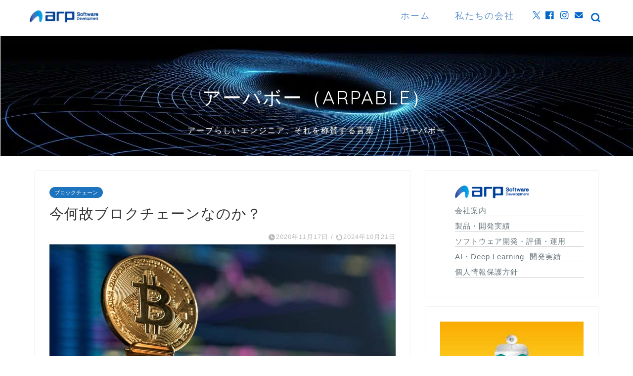

--- FILE ---
content_type: text/html; charset=UTF-8
request_url: https://arpable.com/technology/why-blockchain/
body_size: 37261
content:
<!DOCTYPE html>
<html lang="ja">
<head prefix="og: http://ogp.me/ns# fb: http://ogp.me/ns/fb# article: http://ogp.me/ns/article#"><meta charset="utf-8"><script>if(navigator.userAgent.match(/MSIE|Internet Explorer/i)||navigator.userAgent.match(/Trident\/7\..*?rv:11/i)){var href=document.location.href;if(!href.match(/[?&]nowprocket/)){if(href.indexOf("?")==-1){if(href.indexOf("#")==-1){document.location.href=href+"?nowprocket=1"}else{document.location.href=href.replace("#","?nowprocket=1#")}}else{if(href.indexOf("#")==-1){document.location.href=href+"&nowprocket=1"}else{document.location.href=href.replace("#","&nowprocket=1#")}}}}</script><script>(()=>{class RocketLazyLoadScripts{constructor(){this.v="2.0.4",this.userEvents=["keydown","keyup","mousedown","mouseup","mousemove","mouseover","mouseout","touchmove","touchstart","touchend","touchcancel","wheel","click","dblclick","input"],this.attributeEvents=["onblur","onclick","oncontextmenu","ondblclick","onfocus","onmousedown","onmouseenter","onmouseleave","onmousemove","onmouseout","onmouseover","onmouseup","onmousewheel","onscroll","onsubmit"]}async t(){this.i(),this.o(),/iP(ad|hone)/.test(navigator.userAgent)&&this.h(),this.u(),this.l(this),this.m(),this.k(this),this.p(this),this._(),await Promise.all([this.R(),this.L()]),this.lastBreath=Date.now(),this.S(this),this.P(),this.D(),this.O(),this.M(),await this.C(this.delayedScripts.normal),await this.C(this.delayedScripts.defer),await this.C(this.delayedScripts.async),await this.T(),await this.F(),await this.j(),await this.A(),window.dispatchEvent(new Event("rocket-allScriptsLoaded")),this.everythingLoaded=!0,this.lastTouchEnd&&await new Promise(t=>setTimeout(t,500-Date.now()+this.lastTouchEnd)),this.I(),this.H(),this.U(),this.W()}i(){this.CSPIssue=sessionStorage.getItem("rocketCSPIssue"),document.addEventListener("securitypolicyviolation",t=>{this.CSPIssue||"script-src-elem"!==t.violatedDirective||"data"!==t.blockedURI||(this.CSPIssue=!0,sessionStorage.setItem("rocketCSPIssue",!0))},{isRocket:!0})}o(){window.addEventListener("pageshow",t=>{this.persisted=t.persisted,this.realWindowLoadedFired=!0},{isRocket:!0}),window.addEventListener("pagehide",()=>{this.onFirstUserAction=null},{isRocket:!0})}h(){let t;function e(e){t=e}window.addEventListener("touchstart",e,{isRocket:!0}),window.addEventListener("touchend",function i(o){o.changedTouches[0]&&t.changedTouches[0]&&Math.abs(o.changedTouches[0].pageX-t.changedTouches[0].pageX)<10&&Math.abs(o.changedTouches[0].pageY-t.changedTouches[0].pageY)<10&&o.timeStamp-t.timeStamp<200&&(window.removeEventListener("touchstart",e,{isRocket:!0}),window.removeEventListener("touchend",i,{isRocket:!0}),"INPUT"===o.target.tagName&&"text"===o.target.type||(o.target.dispatchEvent(new TouchEvent("touchend",{target:o.target,bubbles:!0})),o.target.dispatchEvent(new MouseEvent("mouseover",{target:o.target,bubbles:!0})),o.target.dispatchEvent(new PointerEvent("click",{target:o.target,bubbles:!0,cancelable:!0,detail:1,clientX:o.changedTouches[0].clientX,clientY:o.changedTouches[0].clientY})),event.preventDefault()))},{isRocket:!0})}q(t){this.userActionTriggered||("mousemove"!==t.type||this.firstMousemoveIgnored?"keyup"===t.type||"mouseover"===t.type||"mouseout"===t.type||(this.userActionTriggered=!0,this.onFirstUserAction&&this.onFirstUserAction()):this.firstMousemoveIgnored=!0),"click"===t.type&&t.preventDefault(),t.stopPropagation(),t.stopImmediatePropagation(),"touchstart"===this.lastEvent&&"touchend"===t.type&&(this.lastTouchEnd=Date.now()),"click"===t.type&&(this.lastTouchEnd=0),this.lastEvent=t.type,t.composedPath&&t.composedPath()[0].getRootNode()instanceof ShadowRoot&&(t.rocketTarget=t.composedPath()[0]),this.savedUserEvents.push(t)}u(){this.savedUserEvents=[],this.userEventHandler=this.q.bind(this),this.userEvents.forEach(t=>window.addEventListener(t,this.userEventHandler,{passive:!1,isRocket:!0})),document.addEventListener("visibilitychange",this.userEventHandler,{isRocket:!0})}U(){this.userEvents.forEach(t=>window.removeEventListener(t,this.userEventHandler,{passive:!1,isRocket:!0})),document.removeEventListener("visibilitychange",this.userEventHandler,{isRocket:!0}),this.savedUserEvents.forEach(t=>{(t.rocketTarget||t.target).dispatchEvent(new window[t.constructor.name](t.type,t))})}m(){const t="return false",e=Array.from(this.attributeEvents,t=>"data-rocket-"+t),i="["+this.attributeEvents.join("],[")+"]",o="[data-rocket-"+this.attributeEvents.join("],[data-rocket-")+"]",s=(e,i,o)=>{o&&o!==t&&(e.setAttribute("data-rocket-"+i,o),e["rocket"+i]=new Function("event",o),e.setAttribute(i,t))};new MutationObserver(t=>{for(const n of t)"attributes"===n.type&&(n.attributeName.startsWith("data-rocket-")||this.everythingLoaded?n.attributeName.startsWith("data-rocket-")&&this.everythingLoaded&&this.N(n.target,n.attributeName.substring(12)):s(n.target,n.attributeName,n.target.getAttribute(n.attributeName))),"childList"===n.type&&n.addedNodes.forEach(t=>{if(t.nodeType===Node.ELEMENT_NODE)if(this.everythingLoaded)for(const i of[t,...t.querySelectorAll(o)])for(const t of i.getAttributeNames())e.includes(t)&&this.N(i,t.substring(12));else for(const e of[t,...t.querySelectorAll(i)])for(const t of e.getAttributeNames())this.attributeEvents.includes(t)&&s(e,t,e.getAttribute(t))})}).observe(document,{subtree:!0,childList:!0,attributeFilter:[...this.attributeEvents,...e]})}I(){this.attributeEvents.forEach(t=>{document.querySelectorAll("[data-rocket-"+t+"]").forEach(e=>{this.N(e,t)})})}N(t,e){const i=t.getAttribute("data-rocket-"+e);i&&(t.setAttribute(e,i),t.removeAttribute("data-rocket-"+e))}k(t){Object.defineProperty(HTMLElement.prototype,"onclick",{get(){return this.rocketonclick||null},set(e){this.rocketonclick=e,this.setAttribute(t.everythingLoaded?"onclick":"data-rocket-onclick","this.rocketonclick(event)")}})}S(t){function e(e,i){let o=e[i];e[i]=null,Object.defineProperty(e,i,{get:()=>o,set(s){t.everythingLoaded?o=s:e["rocket"+i]=o=s}})}e(document,"onreadystatechange"),e(window,"onload"),e(window,"onpageshow");try{Object.defineProperty(document,"readyState",{get:()=>t.rocketReadyState,set(e){t.rocketReadyState=e},configurable:!0}),document.readyState="loading"}catch(t){console.log("WPRocket DJE readyState conflict, bypassing")}}l(t){this.originalAddEventListener=EventTarget.prototype.addEventListener,this.originalRemoveEventListener=EventTarget.prototype.removeEventListener,this.savedEventListeners=[],EventTarget.prototype.addEventListener=function(e,i,o){o&&o.isRocket||!t.B(e,this)&&!t.userEvents.includes(e)||t.B(e,this)&&!t.userActionTriggered||e.startsWith("rocket-")||t.everythingLoaded?t.originalAddEventListener.call(this,e,i,o):(t.savedEventListeners.push({target:this,remove:!1,type:e,func:i,options:o}),"mouseenter"!==e&&"mouseleave"!==e||t.originalAddEventListener.call(this,e,t.savedUserEvents.push,o))},EventTarget.prototype.removeEventListener=function(e,i,o){o&&o.isRocket||!t.B(e,this)&&!t.userEvents.includes(e)||t.B(e,this)&&!t.userActionTriggered||e.startsWith("rocket-")||t.everythingLoaded?t.originalRemoveEventListener.call(this,e,i,o):t.savedEventListeners.push({target:this,remove:!0,type:e,func:i,options:o})}}J(t,e){this.savedEventListeners=this.savedEventListeners.filter(i=>{let o=i.type,s=i.target||window;return e!==o||t!==s||(this.B(o,s)&&(i.type="rocket-"+o),this.$(i),!1)})}H(){EventTarget.prototype.addEventListener=this.originalAddEventListener,EventTarget.prototype.removeEventListener=this.originalRemoveEventListener,this.savedEventListeners.forEach(t=>this.$(t))}$(t){t.remove?this.originalRemoveEventListener.call(t.target,t.type,t.func,t.options):this.originalAddEventListener.call(t.target,t.type,t.func,t.options)}p(t){let e;function i(e){return t.everythingLoaded?e:e.split(" ").map(t=>"load"===t||t.startsWith("load.")?"rocket-jquery-load":t).join(" ")}function o(o){function s(e){const s=o.fn[e];o.fn[e]=o.fn.init.prototype[e]=function(){return this[0]===window&&t.userActionTriggered&&("string"==typeof arguments[0]||arguments[0]instanceof String?arguments[0]=i(arguments[0]):"object"==typeof arguments[0]&&Object.keys(arguments[0]).forEach(t=>{const e=arguments[0][t];delete arguments[0][t],arguments[0][i(t)]=e})),s.apply(this,arguments),this}}if(o&&o.fn&&!t.allJQueries.includes(o)){const e={DOMContentLoaded:[],"rocket-DOMContentLoaded":[]};for(const t in e)document.addEventListener(t,()=>{e[t].forEach(t=>t())},{isRocket:!0});o.fn.ready=o.fn.init.prototype.ready=function(i){function s(){parseInt(o.fn.jquery)>2?setTimeout(()=>i.bind(document)(o)):i.bind(document)(o)}return"function"==typeof i&&(t.realDomReadyFired?!t.userActionTriggered||t.fauxDomReadyFired?s():e["rocket-DOMContentLoaded"].push(s):e.DOMContentLoaded.push(s)),o([])},s("on"),s("one"),s("off"),t.allJQueries.push(o)}e=o}t.allJQueries=[],o(window.jQuery),Object.defineProperty(window,"jQuery",{get:()=>e,set(t){o(t)}})}P(){const t=new Map;document.write=document.writeln=function(e){const i=document.currentScript,o=document.createRange(),s=i.parentElement;let n=t.get(i);void 0===n&&(n=i.nextSibling,t.set(i,n));const c=document.createDocumentFragment();o.setStart(c,0),c.appendChild(o.createContextualFragment(e)),s.insertBefore(c,n)}}async R(){return new Promise(t=>{this.userActionTriggered?t():this.onFirstUserAction=t})}async L(){return new Promise(t=>{document.addEventListener("DOMContentLoaded",()=>{this.realDomReadyFired=!0,t()},{isRocket:!0})})}async j(){return this.realWindowLoadedFired?Promise.resolve():new Promise(t=>{window.addEventListener("load",t,{isRocket:!0})})}M(){this.pendingScripts=[];this.scriptsMutationObserver=new MutationObserver(t=>{for(const e of t)e.addedNodes.forEach(t=>{"SCRIPT"!==t.tagName||t.noModule||t.isWPRocket||this.pendingScripts.push({script:t,promise:new Promise(e=>{const i=()=>{const i=this.pendingScripts.findIndex(e=>e.script===t);i>=0&&this.pendingScripts.splice(i,1),e()};t.addEventListener("load",i,{isRocket:!0}),t.addEventListener("error",i,{isRocket:!0}),setTimeout(i,1e3)})})})}),this.scriptsMutationObserver.observe(document,{childList:!0,subtree:!0})}async F(){await this.X(),this.pendingScripts.length?(await this.pendingScripts[0].promise,await this.F()):this.scriptsMutationObserver.disconnect()}D(){this.delayedScripts={normal:[],async:[],defer:[]},document.querySelectorAll("script[type$=rocketlazyloadscript]").forEach(t=>{t.hasAttribute("data-rocket-src")?t.hasAttribute("async")&&!1!==t.async?this.delayedScripts.async.push(t):t.hasAttribute("defer")&&!1!==t.defer||"module"===t.getAttribute("data-rocket-type")?this.delayedScripts.defer.push(t):this.delayedScripts.normal.push(t):this.delayedScripts.normal.push(t)})}async _(){await this.L();let t=[];document.querySelectorAll("script[type$=rocketlazyloadscript][data-rocket-src]").forEach(e=>{let i=e.getAttribute("data-rocket-src");if(i&&!i.startsWith("data:")){i.startsWith("//")&&(i=location.protocol+i);try{const o=new URL(i).origin;o!==location.origin&&t.push({src:o,crossOrigin:e.crossOrigin||"module"===e.getAttribute("data-rocket-type")})}catch(t){}}}),t=[...new Map(t.map(t=>[JSON.stringify(t),t])).values()],this.Y(t,"preconnect")}async G(t){if(await this.K(),!0!==t.noModule||!("noModule"in HTMLScriptElement.prototype))return new Promise(e=>{let i;function o(){(i||t).setAttribute("data-rocket-status","executed"),e()}try{if(navigator.userAgent.includes("Firefox/")||""===navigator.vendor||this.CSPIssue)i=document.createElement("script"),[...t.attributes].forEach(t=>{let e=t.nodeName;"type"!==e&&("data-rocket-type"===e&&(e="type"),"data-rocket-src"===e&&(e="src"),i.setAttribute(e,t.nodeValue))}),t.text&&(i.text=t.text),t.nonce&&(i.nonce=t.nonce),i.hasAttribute("src")?(i.addEventListener("load",o,{isRocket:!0}),i.addEventListener("error",()=>{i.setAttribute("data-rocket-status","failed-network"),e()},{isRocket:!0}),setTimeout(()=>{i.isConnected||e()},1)):(i.text=t.text,o()),i.isWPRocket=!0,t.parentNode.replaceChild(i,t);else{const i=t.getAttribute("data-rocket-type"),s=t.getAttribute("data-rocket-src");i?(t.type=i,t.removeAttribute("data-rocket-type")):t.removeAttribute("type"),t.addEventListener("load",o,{isRocket:!0}),t.addEventListener("error",i=>{this.CSPIssue&&i.target.src.startsWith("data:")?(console.log("WPRocket: CSP fallback activated"),t.removeAttribute("src"),this.G(t).then(e)):(t.setAttribute("data-rocket-status","failed-network"),e())},{isRocket:!0}),s?(t.fetchPriority="high",t.removeAttribute("data-rocket-src"),t.src=s):t.src="data:text/javascript;base64,"+window.btoa(unescape(encodeURIComponent(t.text)))}}catch(i){t.setAttribute("data-rocket-status","failed-transform"),e()}});t.setAttribute("data-rocket-status","skipped")}async C(t){const e=t.shift();return e?(e.isConnected&&await this.G(e),this.C(t)):Promise.resolve()}O(){this.Y([...this.delayedScripts.normal,...this.delayedScripts.defer,...this.delayedScripts.async],"preload")}Y(t,e){this.trash=this.trash||[];let i=!0;var o=document.createDocumentFragment();t.forEach(t=>{const s=t.getAttribute&&t.getAttribute("data-rocket-src")||t.src;if(s&&!s.startsWith("data:")){const n=document.createElement("link");n.href=s,n.rel=e,"preconnect"!==e&&(n.as="script",n.fetchPriority=i?"high":"low"),t.getAttribute&&"module"===t.getAttribute("data-rocket-type")&&(n.crossOrigin=!0),t.crossOrigin&&(n.crossOrigin=t.crossOrigin),t.integrity&&(n.integrity=t.integrity),t.nonce&&(n.nonce=t.nonce),o.appendChild(n),this.trash.push(n),i=!1}}),document.head.appendChild(o)}W(){this.trash.forEach(t=>t.remove())}async T(){try{document.readyState="interactive"}catch(t){}this.fauxDomReadyFired=!0;try{await this.K(),this.J(document,"readystatechange"),document.dispatchEvent(new Event("rocket-readystatechange")),await this.K(),document.rocketonreadystatechange&&document.rocketonreadystatechange(),await this.K(),this.J(document,"DOMContentLoaded"),document.dispatchEvent(new Event("rocket-DOMContentLoaded")),await this.K(),this.J(window,"DOMContentLoaded"),window.dispatchEvent(new Event("rocket-DOMContentLoaded"))}catch(t){console.error(t)}}async A(){try{document.readyState="complete"}catch(t){}try{await this.K(),this.J(document,"readystatechange"),document.dispatchEvent(new Event("rocket-readystatechange")),await this.K(),document.rocketonreadystatechange&&document.rocketonreadystatechange(),await this.K(),this.J(window,"load"),window.dispatchEvent(new Event("rocket-load")),await this.K(),window.rocketonload&&window.rocketonload(),await this.K(),this.allJQueries.forEach(t=>t(window).trigger("rocket-jquery-load")),await this.K(),this.J(window,"pageshow");const t=new Event("rocket-pageshow");t.persisted=this.persisted,window.dispatchEvent(t),await this.K(),window.rocketonpageshow&&window.rocketonpageshow({persisted:this.persisted})}catch(t){console.error(t)}}async K(){Date.now()-this.lastBreath>45&&(await this.X(),this.lastBreath=Date.now())}async X(){return document.hidden?new Promise(t=>setTimeout(t)):new Promise(t=>requestAnimationFrame(t))}B(t,e){return e===document&&"readystatechange"===t||(e===document&&"DOMContentLoaded"===t||(e===window&&"DOMContentLoaded"===t||(e===window&&"load"===t||e===window&&"pageshow"===t)))}static run(){(new RocketLazyLoadScripts).t()}}RocketLazyLoadScripts.run()})();</script>

<meta http-equiv="X-UA-Compatible" content="IE=edge">
<meta name="viewport" content="width=device-width, initial-scale=1">
<!-- ここからOGP -->
<meta property="og:type" content="blog">
<meta property="og:title" content="今何故ブロクチェーンなのか？｜Arpable"> 
<meta property="og:url" content="https://arpable.com/technology/why-blockchain/"> 
<meta property="og:description" content="アープ内で行われたライトニングトーク、通称アルト（ALT：Arp Lightning Talk)の中から「今、何故ブロックチェーンなのか？」に関する映像を共有します。"> 
<meta property="og:image" content="https://arpable.com/wp-content/uploads/2022/03/andre-francois-mckenzie-JrjhtBJ-pGU-unsplash-scaled.jpg">
<meta property="og:site_name" content="Arpable">
<meta property="fb:admins" content="579705048569997">
<meta name="twitter:card" content="summary">
<!-- ここまでOGP --> 

<meta name="description" itemprop="description" content="アープ内で行われたライトニングトーク、通称アルト（ALT：Arp Lightning Talk)の中から「今、何故ブロックチェーンなのか？」に関する映像を共有します。" >
<link rel="canonical" href="https://arpable.com/technology/why-blockchain/">
<meta name='robots' content='index, follow, max-image-preview:large, max-snippet:-1, max-video-preview:-1' />
<meta name="dlm-version" content="5.0.26">
	<!-- This site is optimized with the Yoast SEO Premium plugin v26.1 (Yoast SEO v26.6) - https://yoast.com/wordpress/plugins/seo/ -->
	<title>今何故ブロクチェーンなのか？</title>
<link data-rocket-preload as="style" href="https://fonts.googleapis.com/css?family=Quicksand&#038;display=swap" rel="preload">
<link href="https://fonts.googleapis.com/css?family=Quicksand&#038;display=swap" media="print" onload="this.media=&#039;all&#039;" rel="stylesheet">
<noscript><link rel="stylesheet" href="https://fonts.googleapis.com/css?family=Quicksand&#038;display=swap"></noscript>
	<link rel="canonical" href="https://arpable.com/technology/why-blockchain/" />
	<meta property="og:locale" content="ja_JP" />
	<meta property="og:type" content="article" />
	<meta property="og:title" content="今何故ブロクチェーンなのか？" />
	<meta property="og:description" content="今何故ブロクチェーンなのか？ 2020年11月17日（火）19:30～20:30に株式会社アープ内で行われたライトニングトーク、通称アルト（ALT：Arp Lightning Talk)の中から「今、何故ブロックチェーン" />
	<meta property="og:url" content="https://arpable.com/technology/why-blockchain/" />
	<meta property="og:site_name" content="Arpable" />
	<meta property="article:publisher" content="https://www.facebook.com/arp.corp/?locale=ja_JP" />
	<meta property="article:published_time" content="2020-11-17T10:30:44+00:00" />
	<meta property="article:modified_time" content="2024-10-21T04:47:47+00:00" />
	<meta property="og:image" content="https://arpable.com/wp-content/uploads/2022/03/andre-francois-mckenzie-JrjhtBJ-pGU-unsplash-scaled.jpg" />
	<meta property="og:image:width" content="2560" />
	<meta property="og:image:height" content="1710" />
	<meta property="og:image:type" content="image/jpeg" />
	<meta name="author" content="ケニー 狩野" />
	<meta name="twitter:card" content="summary_large_image" />
	<meta name="twitter:label1" content="執筆者" />
	<meta name="twitter:data1" content="ケニー 狩野" />
	<script type="application/ld+json" class="yoast-schema-graph">{"@context":"https://schema.org","@graph":[{"@type":"Article","@id":"https://arpable.com/technology/why-blockchain/#article","isPartOf":{"@id":"https://arpable.com/technology/why-blockchain/"},"author":{"name":"ケニー 狩野","@id":"https://arpable.com/#/schema/person/a1f05fc2d72df66a0f09b6eb54a0ca4c"},"headline":"今何故ブロクチェーンなのか？","datePublished":"2020-11-17T10:30:44+00:00","dateModified":"2024-10-21T04:47:47+00:00","mainEntityOfPage":{"@id":"https://arpable.com/technology/why-blockchain/"},"wordCount":24,"commentCount":0,"publisher":{"@id":"https://arpable.com/#organization"},"image":{"@id":"https://arpable.com/technology/why-blockchain/#primaryimage"},"thumbnailUrl":"https://arpable.com/wp-content/uploads/2022/03/andre-francois-mckenzie-JrjhtBJ-pGU-unsplash-scaled.jpg","keywords":["ビットコイン","ブロックチェーン","ライトニングトーク"],"articleSection":["ブロックチェーン","ライトニングトーク","技術"],"inLanguage":"ja","potentialAction":[{"@type":"CommentAction","name":"Comment","target":["https://arpable.com/technology/why-blockchain/#respond"]}]},{"@type":"WebPage","@id":"https://arpable.com/technology/why-blockchain/","url":"https://arpable.com/technology/why-blockchain/","name":"今何故ブロクチェーンなのか？","isPartOf":{"@id":"https://arpable.com/#website"},"primaryImageOfPage":{"@id":"https://arpable.com/technology/why-blockchain/#primaryimage"},"image":{"@id":"https://arpable.com/technology/why-blockchain/#primaryimage"},"thumbnailUrl":"https://arpable.com/wp-content/uploads/2022/03/andre-francois-mckenzie-JrjhtBJ-pGU-unsplash-scaled.jpg","datePublished":"2020-11-17T10:30:44+00:00","dateModified":"2024-10-21T04:47:47+00:00","breadcrumb":{"@id":"https://arpable.com/technology/why-blockchain/#breadcrumb"},"inLanguage":"ja","potentialAction":[{"@type":"ReadAction","target":["https://arpable.com/technology/why-blockchain/"]}]},{"@type":"ImageObject","inLanguage":"ja","@id":"https://arpable.com/technology/why-blockchain/#primaryimage","url":"https://arpable.com/wp-content/uploads/2022/03/andre-francois-mckenzie-JrjhtBJ-pGU-unsplash-scaled.jpg","contentUrl":"https://arpable.com/wp-content/uploads/2022/03/andre-francois-mckenzie-JrjhtBJ-pGU-unsplash-scaled.jpg","width":2048,"height":1368},{"@type":"BreadcrumbList","@id":"https://arpable.com/technology/why-blockchain/#breadcrumb","itemListElement":[{"@type":"ListItem","position":1,"name":"ホーム","item":"https://arpable.com/"},{"@type":"ListItem","position":2,"name":"今何故ブロクチェーンなのか？"}]},{"@type":"WebSite","@id":"https://arpable.com/#website","url":"https://arpable.com/","name":"エンジニアのスキル支援サイトのArpable","description":"Arp Engineer Skill Assistance","publisher":{"@id":"https://arpable.com/#organization"},"alternateName":"Arpable（アーパボー）","potentialAction":[{"@type":"SearchAction","target":{"@type":"EntryPoint","urlTemplate":"https://arpable.com/?s={search_term_string}"},"query-input":{"@type":"PropertyValueSpecification","valueRequired":true,"valueName":"search_term_string"}}],"inLanguage":"ja"},{"@type":"Organization","@id":"https://arpable.com/#organization","name":"株式会社アープ","url":"https://arpable.com/","logo":{"@type":"ImageObject","inLanguage":"ja","@id":"https://arpable.com/#/schema/logo/image/","url":"https://arpable.com/wp-content/uploads/2021/12/Arp-Favicon2.jpg","contentUrl":"https://arpable.com/wp-content/uploads/2021/12/Arp-Favicon2.jpg","width":475,"height":410,"caption":"株式会社アープ"},"image":{"@id":"https://arpable.com/#/schema/logo/image/"},"sameAs":["https://www.facebook.com/arp.corp/?locale=ja_JP"]},{"@type":"Person","@id":"https://arpable.com/#/schema/person/a1f05fc2d72df66a0f09b6eb54a0ca4c","name":"ケニー 狩野","image":{"@type":"ImageObject","inLanguage":"ja","@id":"https://arpable.com/#/schema/person/image/","url":"https://arpable.com/wp-content/uploads/2025/08/avatar_user_1_1756445796-96x96.png","contentUrl":"https://arpable.com/wp-content/uploads/2025/08/avatar_user_1_1756445796-96x96.png","caption":"ケニー 狩野"},"description":"★記事に対する質問や要望などがありましたら以下のメールアドレスまでお願いします。 kano.kuniomi@arp-corp.co.jp","url":"https://arpable.com/author/arpable/"}]}</script>
	<!-- / Yoast SEO Premium plugin. -->


<link rel='dns-prefetch' href='//webfonts.xserver.jp' />
<link rel='dns-prefetch' href='//cdnjs.cloudflare.com' />
<link rel='dns-prefetch' href='//use.fontawesome.com' />
<link rel='dns-prefetch' href='//www.googletagmanager.com' />
<link href='https://fonts.gstatic.com' crossorigin rel='preconnect' />
<style id='wp-img-auto-sizes-contain-inline-css' type='text/css'>
img:is([sizes=auto i],[sizes^="auto," i]){contain-intrinsic-size:3000px 1500px}
/*# sourceURL=wp-img-auto-sizes-contain-inline-css */
</style>
<link data-minify="1" rel='stylesheet' id='wp-quicklatex-format-css' href='https://arpable.com/wp-content/cache/min/1/wp-content/plugins/wp-quicklatex/css/quicklatex-format.css?ver=1766649843' type='text/css' media='all' />
<link rel='stylesheet' id='wp-block-library-css' href='https://arpable.com/wp-includes/css/dist/block-library/style.min.css?ver=6.9' type='text/css' media='all' />
<style id='wp-block-archives-inline-css' type='text/css'>
.wp-block-archives{box-sizing:border-box}.wp-block-archives-dropdown label{display:block}
/*# sourceURL=https://arpable.com/wp-includes/blocks/archives/style.min.css */
</style>
<style id='wp-block-categories-inline-css' type='text/css'>
.wp-block-categories{box-sizing:border-box}.wp-block-categories.alignleft{margin-right:2em}.wp-block-categories.alignright{margin-left:2em}.wp-block-categories.wp-block-categories-dropdown.aligncenter{text-align:center}.wp-block-categories .wp-block-categories__label{display:block;width:100%}
/*# sourceURL=https://arpable.com/wp-includes/blocks/categories/style.min.css */
</style>
<style id='wp-block-heading-inline-css' type='text/css'>
h1:where(.wp-block-heading).has-background,h2:where(.wp-block-heading).has-background,h3:where(.wp-block-heading).has-background,h4:where(.wp-block-heading).has-background,h5:where(.wp-block-heading).has-background,h6:where(.wp-block-heading).has-background{padding:1.25em 2.375em}h1.has-text-align-left[style*=writing-mode]:where([style*=vertical-lr]),h1.has-text-align-right[style*=writing-mode]:where([style*=vertical-rl]),h2.has-text-align-left[style*=writing-mode]:where([style*=vertical-lr]),h2.has-text-align-right[style*=writing-mode]:where([style*=vertical-rl]),h3.has-text-align-left[style*=writing-mode]:where([style*=vertical-lr]),h3.has-text-align-right[style*=writing-mode]:where([style*=vertical-rl]),h4.has-text-align-left[style*=writing-mode]:where([style*=vertical-lr]),h4.has-text-align-right[style*=writing-mode]:where([style*=vertical-rl]),h5.has-text-align-left[style*=writing-mode]:where([style*=vertical-lr]),h5.has-text-align-right[style*=writing-mode]:where([style*=vertical-rl]),h6.has-text-align-left[style*=writing-mode]:where([style*=vertical-lr]),h6.has-text-align-right[style*=writing-mode]:where([style*=vertical-rl]){rotate:180deg}
/*# sourceURL=https://arpable.com/wp-includes/blocks/heading/style.min.css */
</style>
<style id='wp-block-image-inline-css' type='text/css'>
.wp-block-image>a,.wp-block-image>figure>a{display:inline-block}.wp-block-image img{box-sizing:border-box;height:auto;max-width:100%;vertical-align:bottom}@media not (prefers-reduced-motion){.wp-block-image img.hide{visibility:hidden}.wp-block-image img.show{animation:show-content-image .4s}}.wp-block-image[style*=border-radius] img,.wp-block-image[style*=border-radius]>a{border-radius:inherit}.wp-block-image.has-custom-border img{box-sizing:border-box}.wp-block-image.aligncenter{text-align:center}.wp-block-image.alignfull>a,.wp-block-image.alignwide>a{width:100%}.wp-block-image.alignfull img,.wp-block-image.alignwide img{height:auto;width:100%}.wp-block-image .aligncenter,.wp-block-image .alignleft,.wp-block-image .alignright,.wp-block-image.aligncenter,.wp-block-image.alignleft,.wp-block-image.alignright{display:table}.wp-block-image .aligncenter>figcaption,.wp-block-image .alignleft>figcaption,.wp-block-image .alignright>figcaption,.wp-block-image.aligncenter>figcaption,.wp-block-image.alignleft>figcaption,.wp-block-image.alignright>figcaption{caption-side:bottom;display:table-caption}.wp-block-image .alignleft{float:left;margin:.5em 1em .5em 0}.wp-block-image .alignright{float:right;margin:.5em 0 .5em 1em}.wp-block-image .aligncenter{margin-left:auto;margin-right:auto}.wp-block-image :where(figcaption){margin-bottom:1em;margin-top:.5em}.wp-block-image.is-style-circle-mask img{border-radius:9999px}@supports ((-webkit-mask-image:none) or (mask-image:none)) or (-webkit-mask-image:none){.wp-block-image.is-style-circle-mask img{border-radius:0;-webkit-mask-image:url('data:image/svg+xml;utf8,<svg viewBox="0 0 100 100" xmlns="http://www.w3.org/2000/svg"><circle cx="50" cy="50" r="50"/></svg>');mask-image:url('data:image/svg+xml;utf8,<svg viewBox="0 0 100 100" xmlns="http://www.w3.org/2000/svg"><circle cx="50" cy="50" r="50"/></svg>');mask-mode:alpha;-webkit-mask-position:center;mask-position:center;-webkit-mask-repeat:no-repeat;mask-repeat:no-repeat;-webkit-mask-size:contain;mask-size:contain}}:root :where(.wp-block-image.is-style-rounded img,.wp-block-image .is-style-rounded img){border-radius:9999px}.wp-block-image figure{margin:0}.wp-lightbox-container{display:flex;flex-direction:column;position:relative}.wp-lightbox-container img{cursor:zoom-in}.wp-lightbox-container img:hover+button{opacity:1}.wp-lightbox-container button{align-items:center;backdrop-filter:blur(16px) saturate(180%);background-color:#5a5a5a40;border:none;border-radius:4px;cursor:zoom-in;display:flex;height:20px;justify-content:center;opacity:0;padding:0;position:absolute;right:16px;text-align:center;top:16px;width:20px;z-index:100}@media not (prefers-reduced-motion){.wp-lightbox-container button{transition:opacity .2s ease}}.wp-lightbox-container button:focus-visible{outline:3px auto #5a5a5a40;outline:3px auto -webkit-focus-ring-color;outline-offset:3px}.wp-lightbox-container button:hover{cursor:pointer;opacity:1}.wp-lightbox-container button:focus{opacity:1}.wp-lightbox-container button:focus,.wp-lightbox-container button:hover,.wp-lightbox-container button:not(:hover):not(:active):not(.has-background){background-color:#5a5a5a40;border:none}.wp-lightbox-overlay{box-sizing:border-box;cursor:zoom-out;height:100vh;left:0;overflow:hidden;position:fixed;top:0;visibility:hidden;width:100%;z-index:100000}.wp-lightbox-overlay .close-button{align-items:center;cursor:pointer;display:flex;justify-content:center;min-height:40px;min-width:40px;padding:0;position:absolute;right:calc(env(safe-area-inset-right) + 16px);top:calc(env(safe-area-inset-top) + 16px);z-index:5000000}.wp-lightbox-overlay .close-button:focus,.wp-lightbox-overlay .close-button:hover,.wp-lightbox-overlay .close-button:not(:hover):not(:active):not(.has-background){background:none;border:none}.wp-lightbox-overlay .lightbox-image-container{height:var(--wp--lightbox-container-height);left:50%;overflow:hidden;position:absolute;top:50%;transform:translate(-50%,-50%);transform-origin:top left;width:var(--wp--lightbox-container-width);z-index:9999999999}.wp-lightbox-overlay .wp-block-image{align-items:center;box-sizing:border-box;display:flex;height:100%;justify-content:center;margin:0;position:relative;transform-origin:0 0;width:100%;z-index:3000000}.wp-lightbox-overlay .wp-block-image img{height:var(--wp--lightbox-image-height);min-height:var(--wp--lightbox-image-height);min-width:var(--wp--lightbox-image-width);width:var(--wp--lightbox-image-width)}.wp-lightbox-overlay .wp-block-image figcaption{display:none}.wp-lightbox-overlay button{background:none;border:none}.wp-lightbox-overlay .scrim{background-color:#fff;height:100%;opacity:.9;position:absolute;width:100%;z-index:2000000}.wp-lightbox-overlay.active{visibility:visible}@media not (prefers-reduced-motion){.wp-lightbox-overlay.active{animation:turn-on-visibility .25s both}.wp-lightbox-overlay.active img{animation:turn-on-visibility .35s both}.wp-lightbox-overlay.show-closing-animation:not(.active){animation:turn-off-visibility .35s both}.wp-lightbox-overlay.show-closing-animation:not(.active) img{animation:turn-off-visibility .25s both}.wp-lightbox-overlay.zoom.active{animation:none;opacity:1;visibility:visible}.wp-lightbox-overlay.zoom.active .lightbox-image-container{animation:lightbox-zoom-in .4s}.wp-lightbox-overlay.zoom.active .lightbox-image-container img{animation:none}.wp-lightbox-overlay.zoom.active .scrim{animation:turn-on-visibility .4s forwards}.wp-lightbox-overlay.zoom.show-closing-animation:not(.active){animation:none}.wp-lightbox-overlay.zoom.show-closing-animation:not(.active) .lightbox-image-container{animation:lightbox-zoom-out .4s}.wp-lightbox-overlay.zoom.show-closing-animation:not(.active) .lightbox-image-container img{animation:none}.wp-lightbox-overlay.zoom.show-closing-animation:not(.active) .scrim{animation:turn-off-visibility .4s forwards}}@keyframes show-content-image{0%{visibility:hidden}99%{visibility:hidden}to{visibility:visible}}@keyframes turn-on-visibility{0%{opacity:0}to{opacity:1}}@keyframes turn-off-visibility{0%{opacity:1;visibility:visible}99%{opacity:0;visibility:visible}to{opacity:0;visibility:hidden}}@keyframes lightbox-zoom-in{0%{transform:translate(calc((-100vw + var(--wp--lightbox-scrollbar-width))/2 + var(--wp--lightbox-initial-left-position)),calc(-50vh + var(--wp--lightbox-initial-top-position))) scale(var(--wp--lightbox-scale))}to{transform:translate(-50%,-50%) scale(1)}}@keyframes lightbox-zoom-out{0%{transform:translate(-50%,-50%) scale(1);visibility:visible}99%{visibility:visible}to{transform:translate(calc((-100vw + var(--wp--lightbox-scrollbar-width))/2 + var(--wp--lightbox-initial-left-position)),calc(-50vh + var(--wp--lightbox-initial-top-position))) scale(var(--wp--lightbox-scale));visibility:hidden}}
/*# sourceURL=https://arpable.com/wp-includes/blocks/image/style.min.css */
</style>
<style id='wp-block-list-inline-css' type='text/css'>
ol,ul{box-sizing:border-box}:root :where(.wp-block-list.has-background){padding:1.25em 2.375em}
/*# sourceURL=https://arpable.com/wp-includes/blocks/list/style.min.css */
</style>
<style id='wp-block-search-inline-css' type='text/css'>
.wp-block-search__button{margin-left:10px;word-break:normal}.wp-block-search__button.has-icon{line-height:0}.wp-block-search__button svg{height:1.25em;min-height:24px;min-width:24px;width:1.25em;fill:currentColor;vertical-align:text-bottom}:where(.wp-block-search__button){border:1px solid #ccc;padding:6px 10px}.wp-block-search__inside-wrapper{display:flex;flex:auto;flex-wrap:nowrap;max-width:100%}.wp-block-search__label{width:100%}.wp-block-search.wp-block-search__button-only .wp-block-search__button{box-sizing:border-box;display:flex;flex-shrink:0;justify-content:center;margin-left:0;max-width:100%}.wp-block-search.wp-block-search__button-only .wp-block-search__inside-wrapper{min-width:0!important;transition-property:width}.wp-block-search.wp-block-search__button-only .wp-block-search__input{flex-basis:100%;transition-duration:.3s}.wp-block-search.wp-block-search__button-only.wp-block-search__searchfield-hidden,.wp-block-search.wp-block-search__button-only.wp-block-search__searchfield-hidden .wp-block-search__inside-wrapper{overflow:hidden}.wp-block-search.wp-block-search__button-only.wp-block-search__searchfield-hidden .wp-block-search__input{border-left-width:0!important;border-right-width:0!important;flex-basis:0;flex-grow:0;margin:0;min-width:0!important;padding-left:0!important;padding-right:0!important;width:0!important}:where(.wp-block-search__input){appearance:none;border:1px solid #949494;flex-grow:1;font-family:inherit;font-size:inherit;font-style:inherit;font-weight:inherit;letter-spacing:inherit;line-height:inherit;margin-left:0;margin-right:0;min-width:3rem;padding:8px;text-decoration:unset!important;text-transform:inherit}:where(.wp-block-search__button-inside .wp-block-search__inside-wrapper){background-color:#fff;border:1px solid #949494;box-sizing:border-box;padding:4px}:where(.wp-block-search__button-inside .wp-block-search__inside-wrapper) .wp-block-search__input{border:none;border-radius:0;padding:0 4px}:where(.wp-block-search__button-inside .wp-block-search__inside-wrapper) .wp-block-search__input:focus{outline:none}:where(.wp-block-search__button-inside .wp-block-search__inside-wrapper) :where(.wp-block-search__button){padding:4px 8px}.wp-block-search.aligncenter .wp-block-search__inside-wrapper{margin:auto}.wp-block[data-align=right] .wp-block-search.wp-block-search__button-only .wp-block-search__inside-wrapper{float:right}
/*# sourceURL=https://arpable.com/wp-includes/blocks/search/style.min.css */
</style>
<style id='wp-block-columns-inline-css' type='text/css'>
.wp-block-columns{box-sizing:border-box;display:flex;flex-wrap:wrap!important}@media (min-width:782px){.wp-block-columns{flex-wrap:nowrap!important}}.wp-block-columns{align-items:normal!important}.wp-block-columns.are-vertically-aligned-top{align-items:flex-start}.wp-block-columns.are-vertically-aligned-center{align-items:center}.wp-block-columns.are-vertically-aligned-bottom{align-items:flex-end}@media (max-width:781px){.wp-block-columns:not(.is-not-stacked-on-mobile)>.wp-block-column{flex-basis:100%!important}}@media (min-width:782px){.wp-block-columns:not(.is-not-stacked-on-mobile)>.wp-block-column{flex-basis:0;flex-grow:1}.wp-block-columns:not(.is-not-stacked-on-mobile)>.wp-block-column[style*=flex-basis]{flex-grow:0}}.wp-block-columns.is-not-stacked-on-mobile{flex-wrap:nowrap!important}.wp-block-columns.is-not-stacked-on-mobile>.wp-block-column{flex-basis:0;flex-grow:1}.wp-block-columns.is-not-stacked-on-mobile>.wp-block-column[style*=flex-basis]{flex-grow:0}:where(.wp-block-columns){margin-bottom:1.75em}:where(.wp-block-columns.has-background){padding:1.25em 2.375em}.wp-block-column{flex-grow:1;min-width:0;overflow-wrap:break-word;word-break:break-word}.wp-block-column.is-vertically-aligned-top{align-self:flex-start}.wp-block-column.is-vertically-aligned-center{align-self:center}.wp-block-column.is-vertically-aligned-bottom{align-self:flex-end}.wp-block-column.is-vertically-aligned-stretch{align-self:stretch}.wp-block-column.is-vertically-aligned-bottom,.wp-block-column.is-vertically-aligned-center,.wp-block-column.is-vertically-aligned-top{width:100%}
/*# sourceURL=https://arpable.com/wp-includes/blocks/columns/style.min.css */
</style>
<style id='wp-block-group-inline-css' type='text/css'>
.wp-block-group{box-sizing:border-box}:where(.wp-block-group.wp-block-group-is-layout-constrained){position:relative}
/*# sourceURL=https://arpable.com/wp-includes/blocks/group/style.min.css */
</style>
<style id='global-styles-inline-css' type='text/css'>
:root{--wp--preset--aspect-ratio--square: 1;--wp--preset--aspect-ratio--4-3: 4/3;--wp--preset--aspect-ratio--3-4: 3/4;--wp--preset--aspect-ratio--3-2: 3/2;--wp--preset--aspect-ratio--2-3: 2/3;--wp--preset--aspect-ratio--16-9: 16/9;--wp--preset--aspect-ratio--9-16: 9/16;--wp--preset--color--black: #000000;--wp--preset--color--cyan-bluish-gray: #abb8c3;--wp--preset--color--white: #ffffff;--wp--preset--color--pale-pink: #f78da7;--wp--preset--color--vivid-red: #cf2e2e;--wp--preset--color--luminous-vivid-orange: #ff6900;--wp--preset--color--luminous-vivid-amber: #fcb900;--wp--preset--color--light-green-cyan: #7bdcb5;--wp--preset--color--vivid-green-cyan: #00d084;--wp--preset--color--pale-cyan-blue: #8ed1fc;--wp--preset--color--vivid-cyan-blue: #0693e3;--wp--preset--color--vivid-purple: #9b51e0;--wp--preset--gradient--vivid-cyan-blue-to-vivid-purple: linear-gradient(135deg,rgb(6,147,227) 0%,rgb(155,81,224) 100%);--wp--preset--gradient--light-green-cyan-to-vivid-green-cyan: linear-gradient(135deg,rgb(122,220,180) 0%,rgb(0,208,130) 100%);--wp--preset--gradient--luminous-vivid-amber-to-luminous-vivid-orange: linear-gradient(135deg,rgb(252,185,0) 0%,rgb(255,105,0) 100%);--wp--preset--gradient--luminous-vivid-orange-to-vivid-red: linear-gradient(135deg,rgb(255,105,0) 0%,rgb(207,46,46) 100%);--wp--preset--gradient--very-light-gray-to-cyan-bluish-gray: linear-gradient(135deg,rgb(238,238,238) 0%,rgb(169,184,195) 100%);--wp--preset--gradient--cool-to-warm-spectrum: linear-gradient(135deg,rgb(74,234,220) 0%,rgb(151,120,209) 20%,rgb(207,42,186) 40%,rgb(238,44,130) 60%,rgb(251,105,98) 80%,rgb(254,248,76) 100%);--wp--preset--gradient--blush-light-purple: linear-gradient(135deg,rgb(255,206,236) 0%,rgb(152,150,240) 100%);--wp--preset--gradient--blush-bordeaux: linear-gradient(135deg,rgb(254,205,165) 0%,rgb(254,45,45) 50%,rgb(107,0,62) 100%);--wp--preset--gradient--luminous-dusk: linear-gradient(135deg,rgb(255,203,112) 0%,rgb(199,81,192) 50%,rgb(65,88,208) 100%);--wp--preset--gradient--pale-ocean: linear-gradient(135deg,rgb(255,245,203) 0%,rgb(182,227,212) 50%,rgb(51,167,181) 100%);--wp--preset--gradient--electric-grass: linear-gradient(135deg,rgb(202,248,128) 0%,rgb(113,206,126) 100%);--wp--preset--gradient--midnight: linear-gradient(135deg,rgb(2,3,129) 0%,rgb(40,116,252) 100%);--wp--preset--font-size--small: 13px;--wp--preset--font-size--medium: 20px;--wp--preset--font-size--large: 36px;--wp--preset--font-size--x-large: 42px;--wp--preset--spacing--20: 0.44rem;--wp--preset--spacing--30: 0.67rem;--wp--preset--spacing--40: 1rem;--wp--preset--spacing--50: 1.5rem;--wp--preset--spacing--60: 2.25rem;--wp--preset--spacing--70: 3.38rem;--wp--preset--spacing--80: 5.06rem;--wp--preset--shadow--natural: 6px 6px 9px rgba(0, 0, 0, 0.2);--wp--preset--shadow--deep: 12px 12px 50px rgba(0, 0, 0, 0.4);--wp--preset--shadow--sharp: 6px 6px 0px rgba(0, 0, 0, 0.2);--wp--preset--shadow--outlined: 6px 6px 0px -3px rgb(255, 255, 255), 6px 6px rgb(0, 0, 0);--wp--preset--shadow--crisp: 6px 6px 0px rgb(0, 0, 0);}:where(.is-layout-flex){gap: 0.5em;}:where(.is-layout-grid){gap: 0.5em;}body .is-layout-flex{display: flex;}.is-layout-flex{flex-wrap: wrap;align-items: center;}.is-layout-flex > :is(*, div){margin: 0;}body .is-layout-grid{display: grid;}.is-layout-grid > :is(*, div){margin: 0;}:where(.wp-block-columns.is-layout-flex){gap: 2em;}:where(.wp-block-columns.is-layout-grid){gap: 2em;}:where(.wp-block-post-template.is-layout-flex){gap: 1.25em;}:where(.wp-block-post-template.is-layout-grid){gap: 1.25em;}.has-black-color{color: var(--wp--preset--color--black) !important;}.has-cyan-bluish-gray-color{color: var(--wp--preset--color--cyan-bluish-gray) !important;}.has-white-color{color: var(--wp--preset--color--white) !important;}.has-pale-pink-color{color: var(--wp--preset--color--pale-pink) !important;}.has-vivid-red-color{color: var(--wp--preset--color--vivid-red) !important;}.has-luminous-vivid-orange-color{color: var(--wp--preset--color--luminous-vivid-orange) !important;}.has-luminous-vivid-amber-color{color: var(--wp--preset--color--luminous-vivid-amber) !important;}.has-light-green-cyan-color{color: var(--wp--preset--color--light-green-cyan) !important;}.has-vivid-green-cyan-color{color: var(--wp--preset--color--vivid-green-cyan) !important;}.has-pale-cyan-blue-color{color: var(--wp--preset--color--pale-cyan-blue) !important;}.has-vivid-cyan-blue-color{color: var(--wp--preset--color--vivid-cyan-blue) !important;}.has-vivid-purple-color{color: var(--wp--preset--color--vivid-purple) !important;}.has-black-background-color{background-color: var(--wp--preset--color--black) !important;}.has-cyan-bluish-gray-background-color{background-color: var(--wp--preset--color--cyan-bluish-gray) !important;}.has-white-background-color{background-color: var(--wp--preset--color--white) !important;}.has-pale-pink-background-color{background-color: var(--wp--preset--color--pale-pink) !important;}.has-vivid-red-background-color{background-color: var(--wp--preset--color--vivid-red) !important;}.has-luminous-vivid-orange-background-color{background-color: var(--wp--preset--color--luminous-vivid-orange) !important;}.has-luminous-vivid-amber-background-color{background-color: var(--wp--preset--color--luminous-vivid-amber) !important;}.has-light-green-cyan-background-color{background-color: var(--wp--preset--color--light-green-cyan) !important;}.has-vivid-green-cyan-background-color{background-color: var(--wp--preset--color--vivid-green-cyan) !important;}.has-pale-cyan-blue-background-color{background-color: var(--wp--preset--color--pale-cyan-blue) !important;}.has-vivid-cyan-blue-background-color{background-color: var(--wp--preset--color--vivid-cyan-blue) !important;}.has-vivid-purple-background-color{background-color: var(--wp--preset--color--vivid-purple) !important;}.has-black-border-color{border-color: var(--wp--preset--color--black) !important;}.has-cyan-bluish-gray-border-color{border-color: var(--wp--preset--color--cyan-bluish-gray) !important;}.has-white-border-color{border-color: var(--wp--preset--color--white) !important;}.has-pale-pink-border-color{border-color: var(--wp--preset--color--pale-pink) !important;}.has-vivid-red-border-color{border-color: var(--wp--preset--color--vivid-red) !important;}.has-luminous-vivid-orange-border-color{border-color: var(--wp--preset--color--luminous-vivid-orange) !important;}.has-luminous-vivid-amber-border-color{border-color: var(--wp--preset--color--luminous-vivid-amber) !important;}.has-light-green-cyan-border-color{border-color: var(--wp--preset--color--light-green-cyan) !important;}.has-vivid-green-cyan-border-color{border-color: var(--wp--preset--color--vivid-green-cyan) !important;}.has-pale-cyan-blue-border-color{border-color: var(--wp--preset--color--pale-cyan-blue) !important;}.has-vivid-cyan-blue-border-color{border-color: var(--wp--preset--color--vivid-cyan-blue) !important;}.has-vivid-purple-border-color{border-color: var(--wp--preset--color--vivid-purple) !important;}.has-vivid-cyan-blue-to-vivid-purple-gradient-background{background: var(--wp--preset--gradient--vivid-cyan-blue-to-vivid-purple) !important;}.has-light-green-cyan-to-vivid-green-cyan-gradient-background{background: var(--wp--preset--gradient--light-green-cyan-to-vivid-green-cyan) !important;}.has-luminous-vivid-amber-to-luminous-vivid-orange-gradient-background{background: var(--wp--preset--gradient--luminous-vivid-amber-to-luminous-vivid-orange) !important;}.has-luminous-vivid-orange-to-vivid-red-gradient-background{background: var(--wp--preset--gradient--luminous-vivid-orange-to-vivid-red) !important;}.has-very-light-gray-to-cyan-bluish-gray-gradient-background{background: var(--wp--preset--gradient--very-light-gray-to-cyan-bluish-gray) !important;}.has-cool-to-warm-spectrum-gradient-background{background: var(--wp--preset--gradient--cool-to-warm-spectrum) !important;}.has-blush-light-purple-gradient-background{background: var(--wp--preset--gradient--blush-light-purple) !important;}.has-blush-bordeaux-gradient-background{background: var(--wp--preset--gradient--blush-bordeaux) !important;}.has-luminous-dusk-gradient-background{background: var(--wp--preset--gradient--luminous-dusk) !important;}.has-pale-ocean-gradient-background{background: var(--wp--preset--gradient--pale-ocean) !important;}.has-electric-grass-gradient-background{background: var(--wp--preset--gradient--electric-grass) !important;}.has-midnight-gradient-background{background: var(--wp--preset--gradient--midnight) !important;}.has-small-font-size{font-size: var(--wp--preset--font-size--small) !important;}.has-medium-font-size{font-size: var(--wp--preset--font-size--medium) !important;}.has-large-font-size{font-size: var(--wp--preset--font-size--large) !important;}.has-x-large-font-size{font-size: var(--wp--preset--font-size--x-large) !important;}
:where(.wp-block-columns.is-layout-flex){gap: 2em;}:where(.wp-block-columns.is-layout-grid){gap: 2em;}
/*# sourceURL=global-styles-inline-css */
</style>
<style id='core-block-supports-inline-css' type='text/css'>
.wp-container-core-columns-is-layout-9d6595d7{flex-wrap:nowrap;}
/*# sourceURL=core-block-supports-inline-css */
</style>

<style id='classic-theme-styles-inline-css' type='text/css'>
/*! This file is auto-generated */
.wp-block-button__link{color:#fff;background-color:#32373c;border-radius:9999px;box-shadow:none;text-decoration:none;padding:calc(.667em + 2px) calc(1.333em + 2px);font-size:1.125em}.wp-block-file__button{background:#32373c;color:#fff;text-decoration:none}
/*# sourceURL=/wp-includes/css/classic-themes.min.css */
</style>
<link data-minify="1" rel='stylesheet' id='wp-disclaimer-popup-css' href='https://arpable.com/wp-content/cache/min/1/wp-content/plugins/disclaimer-popup/public/css/wp-disclaimer-popup-public.css?ver=1766649843' type='text/css' media='all' />
<link data-minify="1" rel='stylesheet' id='wp-disclaimer-popup-gen-css' href='https://arpable.com/wp-content/cache/min/1/wp-content/plugins/disclaimer-popup/public/css/wp-disclaimer-popup-public.gen.css?ver=1766649843' type='text/css' media='all' />
<link data-minify="1" rel='stylesheet' id='magnific-popup-css' href='https://arpable.com/wp-content/cache/min/1/wp-content/plugins/disclaimer-popup/public/css/magnific-popup.css?ver=1766649843' type='text/css' media='all' />
<link rel='stylesheet' id='ez-toc-css' href='https://arpable.com/wp-content/plugins/easy-table-of-contents/assets/css/screen.min.css?ver=2.0.76' type='text/css' media='all' />
<style id='ez-toc-inline-css' type='text/css'>
div#ez-toc-container .ez-toc-title {font-size: 120%;}div#ez-toc-container .ez-toc-title {font-weight: 500;}div#ez-toc-container ul li , div#ez-toc-container ul li a {font-size: 95%;}div#ez-toc-container ul li , div#ez-toc-container ul li a {font-weight: 500;}div#ez-toc-container nav ul ul li {font-size: 90%;}
.ez-toc-container-direction {direction: ltr;}.ez-toc-counter ul{counter-reset: item ;}.ez-toc-counter nav ul li a::before {content: counters(item, '.', decimal) '. ';display: inline-block;counter-increment: item;flex-grow: 0;flex-shrink: 0;margin-right: .2em; float: left; }.ez-toc-widget-direction {direction: ltr;}.ez-toc-widget-container ul{counter-reset: item ;}.ez-toc-widget-container nav ul li a::before {content: counters(item, '.', decimal) '. ';display: inline-block;counter-increment: item;flex-grow: 0;flex-shrink: 0;margin-right: .2em; float: left; }
/*# sourceURL=ez-toc-inline-css */
</style>
<link data-minify="1" rel='stylesheet' id='email-before-download-css' href='https://arpable.com/wp-content/cache/min/1/wp-content/plugins/email-before-download/public/css/email-before-download-public.css?ver=1766649843' type='text/css' media='all' />
<link data-minify="1" rel='stylesheet' id='parent-style-css' href='https://arpable.com/wp-content/cache/min/1/wp-content/themes/jin/style.css?ver=1766649843' type='text/css' media='all' />
<link rel='stylesheet' id='theme-style-css' href='https://arpable.com/wp-content/themes/jin-child/style.css?ver=6.9' type='text/css' media='all' />
<link data-minify="1" rel='stylesheet' id='fontawesome-style-css' href='https://arpable.com/wp-content/cache/min/1/releases/v5.6.3/css/all.css?ver=1766649843' type='text/css' media='all' />
<link data-minify="1" rel='stylesheet' id='swiper-style-css' href='https://arpable.com/wp-content/cache/min/1/ajax/libs/Swiper/4.0.7/css/swiper.min.css?ver=1766649843' type='text/css' media='all' />
<link rel='stylesheet' id='fancybox-css' href='https://arpable.com/wp-content/plugins/easy-fancybox/fancybox/1.5.4/jquery.fancybox.min.css?ver=6.9' type='text/css' media='screen' />
<link rel='stylesheet' id='enlighterjs-css' href='https://arpable.com/wp-content/plugins/enlighter/cache/enlighterjs.min.css?ver=38nzkLz6uFfsr8s' type='text/css' media='all' />
<link data-minify="1" rel='stylesheet' id='myStyleSheets-css' href='https://arpable.com/wp-content/cache/min/1/wp-content/plugins/wp-latest-posts/css/wplp_front.css?ver=1766649843' type='text/css' media='all' />
<script type="text/javascript" src="https://arpable.com/wp-includes/js/jquery/jquery.min.js?ver=3.7.1" id="jquery-core-js"></script>
<script type="text/javascript" src="https://arpable.com/wp-includes/js/jquery/jquery-migrate.min.js?ver=3.4.1" id="jquery-migrate-js"></script>
<script type="rocketlazyloadscript" data-minify="1" data-rocket-type="text/javascript" data-rocket-src="https://arpable.com/wp-content/cache/min/1/js/xserverv3.js?ver=1766649843" id="typesquare_std-js"></script>
<script type="rocketlazyloadscript" data-minify="1" data-rocket-type="text/javascript" data-rocket-src="https://arpable.com/wp-content/cache/min/1/wp-content/plugins/disclaimer-popup/public/js/wp-disclaimer-popup-public.js?ver=1766649843" id="wp-disclaimer-popup-js"></script>

<!-- Site Kit によって追加された Google タグ（gtag.js）スニペット -->
<!-- Google アナリティクス スニペット (Site Kit が追加) -->
<script type="text/javascript" src="https://www.googletagmanager.com/gtag/js?id=G-BXPVSKVKNQ" id="google_gtagjs-js" async></script>
<script type="text/javascript" id="google_gtagjs-js-after">
/* <![CDATA[ */
window.dataLayer = window.dataLayer || [];function gtag(){dataLayer.push(arguments);}
gtag("set","linker",{"domains":["arpable.com"]});
gtag("js", new Date());
gtag("set", "developer_id.dZTNiMT", true);
gtag("config", "G-BXPVSKVKNQ");
//# sourceURL=google_gtagjs-js-after
/* ]]> */
</script>
<script type="rocketlazyloadscript" data-minify="1" data-rocket-type="text/javascript" data-rocket-src="https://arpable.com/wp-content/cache/min/1/wp-content/plugins/wp-quicklatex/js/wp-quicklatex-frontend.js?ver=1766649843" id="wp-quicklatex-frontend-js"></script>
<meta name="generator" content="Site Kit by Google 1.168.0" />	<style type="text/css">
		#wrapper {
			background-color: #ffffff;
			background-image: url();
					}

		.related-entry-headline-text span:before,
		#comment-title span:before,
		#reply-title span:before {
			background-color: #6b99cf;
			border-color: #6b99cf !important;
		}

		#breadcrumb:after,
		#page-top a {
			background-color: #eaeaea;
		}

		footer {
			background-color: #eaeaea;
		}

		.footer-inner a,
		#copyright,
		#copyright-center {
			border-color: #fff !important;
			color: #fff !important;
		}

		#footer-widget-area {
			border-color: #fff !important;
		}

		.page-top-footer a {
			color: #eaeaea !important;
		}

		#breadcrumb ul li,
		#breadcrumb ul li a {
			color: #eaeaea !important;
		}

		body,
		a,
		a:link,
		a:visited,
		.my-profile,
		.widgettitle,
		.tabBtn-mag label {
			color: #66737a;
		}

		a:hover {
			color: #6b99cf;
		}

		.widget_nav_menu ul>li>a:before,
		.widget_categories ul>li>a:before,
		.widget_pages ul>li>a:before,
		.widget_recent_entries ul>li>a:before,
		.widget_archive ul>li>a:before,
		.widget_archive form:after,
		.widget_categories form:after,
		.widget_nav_menu ul>li>ul.sub-menu>li>a:before,
		.widget_categories ul>li>.children>li>a:before,
		.widget_pages ul>li>.children>li>a:before,
		.widget_nav_menu ul>li>ul.sub-menu>li>ul.sub-menu li>a:before,
		.widget_categories ul>li>.children>li>.children li>a:before,
		.widget_pages ul>li>.children>li>.children li>a:before {
			color: #6b99cf;
		}

		.widget_nav_menu ul .sub-menu .sub-menu li a:before {
			background-color: #66737a !important;
		}
		.d--labeling-act-border{
			border-color: rgba(102,115,122,0.18);
		}
		.c--labeling-act.d--labeling-act-solid{
			background-color: rgba(102,115,122,0.06);
		}
		.a--labeling-act{
			color: rgba(102,115,122,0.6);
		}
		.a--labeling-small-act span{
			background-color: rgba(102,115,122,0.21);
		}
		.c--labeling-act.d--labeling-act-strong{
			background-color: rgba(102,115,122,0.045);
		}
		.d--labeling-act-strong .a--labeling-act{
			color: rgba(102,115,122,0.75);
		}


		footer .footer-widget,
		footer .footer-widget a,
		footer .footer-widget ul li,
		.footer-widget.widget_nav_menu ul>li>a:before,
		.footer-widget.widget_categories ul>li>a:before,
		.footer-widget.widget_recent_entries ul>li>a:before,
		.footer-widget.widget_pages ul>li>a:before,
		.footer-widget.widget_archive ul>li>a:before,
		footer .widget_tag_cloud .tagcloud a:before {
			color: #fff !important;
			border-color: #fff !important;
		}

		footer .footer-widget .widgettitle {
			color: #fff !important;
			border-color: #1e73be !important;
		}

		footer .widget_nav_menu ul .children .children li a:before,
		footer .widget_categories ul .children .children li a:before,
		footer .widget_nav_menu ul .sub-menu .sub-menu li a:before {
			background-color: #fff !important;
		}

		#drawernav a:hover,
		.post-list-title,
		#prev-next p,
		#toc_container .toc_list li a {
			color: #66737a !important;
		}

		#header-box {
			background-color: #ffffff;
		}

		@media (min-width: 768px) {

			#header-box .header-box10-bg:before,
			#header-box .header-box11-bg:before {
				border-radius: 2px;
			}
		}

		@media (min-width: 768px) {
			.top-image-meta {
				margin-top: calc(30px - 30px);
			}
		}

		@media (min-width: 1200px) {
			.top-image-meta {
				margin-top: calc(30px);
			}
		}

		.pickup-contents:before {
			background-color: #ffffff !important;
		}

		.main-image-text {
			color: #ffffff;
		}

		.main-image-text-sub {
			color: #ffffff;
		}

		@media (min-width: 481px) {
			#site-info {
				padding-top: 15px !important;
				padding-bottom: 15px !important;
			}
		}

		#site-info span a {
			color: #eff2f7 !important;
		}

		#headmenu .headsns .line a svg {
			fill: #0066cc !important;
		}

		#headmenu .headsns a,
		#headmenu {
			color: #0066cc !important;
			border-color: #0066cc !important;
		}

		.profile-follow .line-sns a svg {
			fill: #6b99cf !important;
		}

		.profile-follow .line-sns a:hover svg {
			fill: #1e73be !important;
		}

		.profile-follow a {
			color: #6b99cf !important;
			border-color: #6b99cf !important;
		}

		.profile-follow a:hover,
		#headmenu .headsns a:hover {
			color: #1e73be !important;
			border-color: #1e73be !important;
		}

		.search-box:hover {
			color: #1e73be !important;
			border-color: #1e73be !important;
		}

		#header #headmenu .headsns .line a:hover svg {
			fill: #1e73be !important;
		}

		.cps-icon-bar,
		#navtoggle:checked+.sp-menu-open .cps-icon-bar {
			background-color: #eff2f7;
		}

		#nav-container {
			background-color: #f2f6f9;
		}

		.menu-box .menu-item svg {
			fill: #6b99cf;
		}

		#drawernav ul.menu-box>li>a,
		#drawernav2 ul.menu-box>li>a,
		#drawernav3 ul.menu-box>li>a,
		#drawernav4 ul.menu-box>li>a,
		#drawernav5 ul.menu-box>li>a,
		#drawernav ul.menu-box>li.menu-item-has-children:after,
		#drawernav2 ul.menu-box>li.menu-item-has-children:after,
		#drawernav3 ul.menu-box>li.menu-item-has-children:after,
		#drawernav4 ul.menu-box>li.menu-item-has-children:after,
		#drawernav5 ul.menu-box>li.menu-item-has-children:after {
			color: #6b99cf !important;
		}

		#drawernav ul.menu-box li a,
		#drawernav2 ul.menu-box li a,
		#drawernav3 ul.menu-box li a,
		#drawernav4 ul.menu-box li a,
		#drawernav5 ul.menu-box li a {
			font-size: 18px !important;
		}

		#drawernav3 ul.menu-box>li {
			color: #66737a !important;
		}

		#drawernav4 .menu-box>.menu-item>a:after,
		#drawernav3 .menu-box>.menu-item>a:after,
		#drawernav .menu-box>.menu-item>a:after {
			background-color: #6b99cf !important;
		}

		#drawernav2 .menu-box>.menu-item:hover,
		#drawernav5 .menu-box>.menu-item:hover {
			border-top-color: #6b99cf !important;
		}

		.cps-info-bar a {
			background-color: #ffcd44 !important;
		}

		@media (min-width: 768px) {
			.post-list-mag .post-list-item:not(:nth-child(2n)) {
				margin-right: 2.6%;
			}
		}

		@media (min-width: 768px) {

			#tab-1:checked~.tabBtn-mag li [for="tab-1"]:after,
			#tab-2:checked~.tabBtn-mag li [for="tab-2"]:after,
			#tab-3:checked~.tabBtn-mag li [for="tab-3"]:after,
			#tab-4:checked~.tabBtn-mag li [for="tab-4"]:after {
				border-top-color: #6b99cf !important;
			}

			.tabBtn-mag label {
				border-bottom-color: #6b99cf !important;
			}
		}

		#tab-1:checked~.tabBtn-mag li [for="tab-1"],
		#tab-2:checked~.tabBtn-mag li [for="tab-2"],
		#tab-3:checked~.tabBtn-mag li [for="tab-3"],
		#tab-4:checked~.tabBtn-mag li [for="tab-4"],
		#prev-next a.next:after,
		#prev-next a.prev:after,
		.more-cat-button a:hover span:before {
			background-color: #6b99cf !important;
		}


		.swiper-slide .post-list-cat,
		.post-list-mag .post-list-cat,
		.post-list-mag3col .post-list-cat,
		.post-list-mag-sp1col .post-list-cat,
		.swiper-pagination-bullet-active,
		.pickup-cat,
		.post-list .post-list-cat,
		#breadcrumb .bcHome a:hover span:before,
		.popular-item:nth-child(1) .pop-num,
		.popular-item:nth-child(2) .pop-num,
		.popular-item:nth-child(3) .pop-num {
			background-color: #1e73be !important;
		}

		.sidebar-btn a,
		.profile-sns-menu {
			background-color: #1e73be !important;
		}

		.sp-sns-menu a,
		.pickup-contents-box a:hover .pickup-title {
			border-color: #6b99cf !important;
			color: #6b99cf !important;
		}

		.pro-line svg {
			fill: #6b99cf !important;
		}

		.cps-post-cat a,
		.meta-cat,
		.popular-cat {
			background-color: #1e73be !important;
			border-color: #1e73be !important;
		}

		.tagicon,
		.tag-box a,
		#toc_container .toc_list>li,
		#toc_container .toc_title {
			color: #6b99cf !important;
		}

		.widget_tag_cloud a::before {
			color: #66737a !important;
		}

		.tag-box a,
		#toc_container:before {
			border-color: #6b99cf !important;
		}

		.cps-post-cat a:hover {
			color: #6b99cf !important;
		}

		.pagination li:not([class*="current"]) a:hover,
		.widget_tag_cloud a:hover {
			background-color: #6b99cf !important;
		}

		.pagination li:not([class*="current"]) a:hover {
			opacity: 0.5 !important;
		}

		.pagination li.current a {
			background-color: #6b99cf !important;
			border-color: #6b99cf !important;
		}

		.nextpage a:hover span {
			color: #6b99cf !important;
			border-color: #6b99cf !important;
		}

		.cta-content:before {
			background-color: #6b99cf !important;
		}

		.cta-text,
		.info-title {
			color: #fff !important;
		}

		#footer-widget-area.footer_style1 .widgettitle {
			border-color: #1e73be !important;
		}

		.sidebar_style1 .widgettitle,
		.sidebar_style5 .widgettitle {
			border-color: #6b99cf !important;
		}

		.sidebar_style2 .widgettitle,
		.sidebar_style4 .widgettitle,
		.sidebar_style6 .widgettitle,
		#home-bottom-widget .widgettitle,
		#home-top-widget .widgettitle,
		#post-bottom-widget .widgettitle,
		#post-top-widget .widgettitle {
			background-color: #6b99cf !important;
		}

		#home-bottom-widget .widget_search .search-box input[type="submit"],
		#home-top-widget .widget_search .search-box input[type="submit"],
		#post-bottom-widget .widget_search .search-box input[type="submit"],
		#post-top-widget .widget_search .search-box input[type="submit"] {
			background-color: #1e73be !important;
		}

		.tn-logo-size {
			font-size: 60% !important;
		}

		@media (min-width: 481px) {
			.tn-logo-size img {
				width: calc(60%*0.5) !important;
			}
		}

		@media (min-width: 768px) {
			.tn-logo-size img {
				width: calc(60%*2.2) !important;
			}
		}

		@media (min-width: 1200px) {
			.tn-logo-size img {
				width: 60% !important;
			}
		}

		.sp-logo-size {
			font-size: 60% !important;
		}

		.sp-logo-size img {
			width: 60% !important;
		}

		.cps-post-main ul>li:before,
		.cps-post-main ol>li:before {
			background-color: #1e73be !important;
		}

		.profile-card .profile-title {
			background-color: #6b99cf !important;
		}

		.profile-card {
			border-color: #6b99cf !important;
		}

		.cps-post-main a {
			color: #0066cc;
		}

		.cps-post-main .marker {
			background: -webkit-linear-gradient(transparent 80%, #fcfad9 0%);
			background: linear-gradient(transparent 80%, #fcfad9 0%);
		}

		.cps-post-main .marker2 {
			background: -webkit-linear-gradient(transparent 80%, #a9eaf2 0%);
			background: linear-gradient(transparent 80%, #a9eaf2 0%);
		}

		.cps-post-main .jic-sc {
			color: #e9546b;
		}


		.simple-box1 {
			border-color: #6b99cf !important;
		}

		.simple-box2 {
			border-color: #f2bf7d !important;
		}

		.simple-box3 {
			border-color: #b5e28a !important;
		}

		.simple-box4 {
			border-color: #7badd8 !important;
		}

		.simple-box4:before {
			background-color: #7badd8;
		}

		.simple-box5 {
			border-color: #e896c7 !important;
		}

		.simple-box5:before {
			background-color: #e896c7;
		}

		.simple-box6 {
			background-color: #132d8c !important;
		}

		.simple-box7 {
			border-color: #def1f9 !important;
		}

		.simple-box7:before {
			background-color: #def1f9 !important;
		}

		.simple-box8 {
			border-color: #96ddc1 !important;
		}

		.simple-box8:before {
			background-color: #96ddc1 !important;
		}

		.simple-box9:before {
			background-color: #e1c0e8 !important;
		}

		.simple-box9:after {
			border-color: #e1c0e8 #e1c0e8 #fff #fff !important;
		}

		.kaisetsu-box1:before,
		.kaisetsu-box1-title {
			background-color: #ffb49e !important;
		}

		.kaisetsu-box2 {
			border-color: #89c2f4 !important;
		}

		.kaisetsu-box2-title {
			background-color: #89c2f4 !important;
		}

		.kaisetsu-box4 {
			border-color: #ea91a9 !important;
		}

		.kaisetsu-box4-title {
			background-color: #ea91a9 !important;
		}

		.kaisetsu-box5:before {
			background-color: #57b3ba !important;
		}

		.kaisetsu-box5-title {
			background-color: #57b3ba !important;
		}

		.concept-box1 {
			border-color: #85db8f !important;
		}

		.concept-box1:after {
			background-color: #85db8f !important;
		}

		.concept-box1:before {
			content: "ポイント" !important;
			color: #85db8f !important;
		}

		.concept-box2 {
			border-color: #f7cf6a !important;
		}

		.concept-box2:after {
			background-color: #f7cf6a !important;
		}

		.concept-box2:before {
			content: "注意点" !important;
			color: #f7cf6a !important;
		}

		.concept-box3 {
			border-color: #86cee8 !important;
		}

		.concept-box3:after {
			background-color: #86cee8 !important;
		}

		.concept-box3:before {
			content: "良い例" !important;
			color: #86cee8 !important;
		}

		.concept-box4 {
			border-color: #ed8989 !important;
		}

		.concept-box4:after {
			background-color: #ed8989 !important;
		}

		.concept-box4:before {
			content: "悪い例" !important;
			color: #ed8989 !important;
		}

		.concept-box5 {
			border-color: #9e9e9e !important;
		}

		.concept-box5:after {
			background-color: #9e9e9e !important;
		}

		.concept-box5:before {
			content: "参考" !important;
			color: #9e9e9e !important;
		}

		.concept-box6 {
			border-color: #8eaced !important;
		}

		.concept-box6:after {
			background-color: #8eaced !important;
		}

		.concept-box6:before {
			content: "メモ" !important;
			color: #8eaced !important;
		}

		.innerlink-box1,
		.blog-card {
			border-color: #73bc9b !important;
		}

		.innerlink-box1-title {
			background-color: #73bc9b !important;
			border-color: #73bc9b !important;
		}

		.innerlink-box1:before,
		.blog-card-hl-box {
			background-color: #73bc9b !important;
		}

		.jin-ac-box01-title::after {
			color: #6b99cf;
		}

		.color-button01 a,
		.color-button01 a:hover,
		.color-button01:before {
			background-color: #6b99cf !important;
		}

		.top-image-btn-color a,
		.top-image-btn-color a:hover,
		.top-image-btn-color:before {
			background-color: #ffcd44 !important;
		}

		.color-button02 a,
		.color-button02 a:hover,
		.color-button02:before {
			background-color: #e27a96 !important;
		}

		.color-button01-big a,
		.color-button01-big a:hover,
		.color-button01-big:before {
			background-color: #7bced1 !important;
		}

		.color-button01-big a,
		.color-button01-big:before {
			border-radius: 50px !important;
		}

		.color-button01-big a {
			padding-top: 20px !important;
			padding-bottom: 20px !important;
		}

		.color-button02-big a,
		.color-button02-big a:hover,
		.color-button02-big:before {
			background-color: #6b99cf !important;
		}

		.color-button02-big a,
		.color-button02-big:before {
			border-radius: 5px !important;
		}

		.color-button02-big a {
			padding-top: 20px !important;
			padding-bottom: 20px !important;
		}

		.color-button01-big {
			width: 75% !important;
		}

		.color-button02-big {
			width: 75% !important;
		}

		.top-image-btn-color:before,
		.color-button01:before,
		.color-button02:before,
		.color-button01-big:before,
		.color-button02-big:before {
			bottom: -1px;
			left: -1px;
			width: 100%;
			height: 100%;
			border-radius: 6px;
			box-shadow: 0px 1px 5px 0px rgba(0, 0, 0, 0.25);
			-webkit-transition: all .4s;
			transition: all .4s;
		}

		.top-image-btn-color a:hover,
		.color-button01 a:hover,
		.color-button02 a:hover,
		.color-button01-big a:hover,
		.color-button02-big a:hover {
			-webkit-transform: translateY(2px);
			transform: translateY(2px);
			-webkit-filter: brightness(0.95);
			filter: brightness(0.95);
		}

		.top-image-btn-color:hover:before,
		.color-button01:hover:before,
		.color-button02:hover:before,
		.color-button01-big:hover:before,
		.color-button02-big:hover:before {
			-webkit-transform: translateY(2px);
			transform: translateY(2px);
			box-shadow: none !important;
		}

		.h2-style01 h2,
		.h2-style02 h2:before,
		.h2-style03 h2,
		.h2-style04 h2:before,
		.h2-style05 h2,
		.h2-style07 h2:before,
		.h2-style07 h2:after,
		.h3-style03 h3:before,
		.h3-style02 h3:before,
		.h3-style05 h3:before,
		.h3-style07 h3:before,
		.h2-style08 h2:after,
		.h2-style10 h2:before,
		.h2-style10 h2:after,
		.h3-style02 h3:after,
		.h4-style02 h4:before {
			background-color: #6b99cf !important;
		}

		.h3-style01 h3,
		.h3-style04 h3,
		.h3-style05 h3,
		.h3-style06 h3,
		.h4-style01 h4,
		.h2-style02 h2,
		.h2-style08 h2,
		.h2-style08 h2:before,
		.h2-style09 h2,
		.h4-style03 h4 {
			border-color: #6b99cf !important;
		}

		.h2-style05 h2:before {
			border-top-color: #6b99cf !important;
		}

		.h2-style06 h2:before,
		.sidebar_style3 .widgettitle:after {
			background-image: linear-gradient(-45deg,
					transparent 25%,
					#6b99cf 25%,
					#6b99cf 50%,
					transparent 50%,
					transparent 75%,
					#6b99cf 75%,
					#6b99cf);
		}

		.jin-h2-icons.h2-style02 h2 .jic:before,
		.jin-h2-icons.h2-style04 h2 .jic:before,
		.jin-h2-icons.h2-style06 h2 .jic:before,
		.jin-h2-icons.h2-style07 h2 .jic:before,
		.jin-h2-icons.h2-style08 h2 .jic:before,
		.jin-h2-icons.h2-style09 h2 .jic:before,
		.jin-h2-icons.h2-style10 h2 .jic:before,
		.jin-h3-icons.h3-style01 h3 .jic:before,
		.jin-h3-icons.h3-style02 h3 .jic:before,
		.jin-h3-icons.h3-style03 h3 .jic:before,
		.jin-h3-icons.h3-style04 h3 .jic:before,
		.jin-h3-icons.h3-style05 h3 .jic:before,
		.jin-h3-icons.h3-style06 h3 .jic:before,
		.jin-h3-icons.h3-style07 h3 .jic:before,
		.jin-h4-icons.h4-style01 h4 .jic:before,
		.jin-h4-icons.h4-style02 h4 .jic:before,
		.jin-h4-icons.h4-style03 h4 .jic:before,
		.jin-h4-icons.h4-style04 h4 .jic:before {
			color: #6b99cf;
		}

		@media all and (-ms-high-contrast:none) {

			*::-ms-backdrop,
			.color-button01:before,
			.color-button02:before,
			.color-button01-big:before,
			.color-button02-big:before {
				background-color: #595857 !important;
			}
		}

		.jin-lp-h2 h2,
		.jin-lp-h2 h2 {
			background-color: transparent !important;
			border-color: transparent !important;
			color: #66737a !important;
		}

		.jincolumn-h3style2 {
			border-color: #6b99cf !important;
		}

		.jinlph2-style1 h2:first-letter {
			color: #6b99cf !important;
		}

		.jinlph2-style2 h2,
		.jinlph2-style3 h2 {
			border-color: #6b99cf !important;
		}

		.jin-photo-title .jin-fusen1-down,
		.jin-photo-title .jin-fusen1-even,
		.jin-photo-title .jin-fusen1-up {
			border-left-color: #6b99cf;
		}

		.jin-photo-title .jin-fusen2,
		.jin-photo-title .jin-fusen3 {
			background-color: #6b99cf;
		}

		.jin-photo-title .jin-fusen2:before,
		.jin-photo-title .jin-fusen3:before {
			border-top-color: #6b99cf;
		}

		.has-huge-font-size {
			font-size: 42px !important;
		}

		.has-large-font-size {
			font-size: 36px !important;
		}

		.has-medium-font-size {
			font-size: 20px !important;
		}

		.has-normal-font-size {
			font-size: 16px !important;
		}

		.has-small-font-size {
			font-size: 13px !important;
		}
	</style>
<style type="text/css">.broken_link, a.broken_link {
	text-decoration: line-through;
}</style><link rel="icon" href="https://arpable.com/wp-content/uploads/2021/12/cropped-Arp-Favicon2-32x32.jpg" sizes="32x32" />
<link rel="icon" href="https://arpable.com/wp-content/uploads/2021/12/cropped-Arp-Favicon2-192x192.jpg" sizes="192x192" />
<link rel="apple-touch-icon" href="https://arpable.com/wp-content/uploads/2021/12/cropped-Arp-Favicon2-180x180.jpg" />
<meta name="msapplication-TileImage" content="https://arpable.com/wp-content/uploads/2021/12/cropped-Arp-Favicon2-270x270.jpg" />
		<style type="text/css" id="wp-custom-css">
			/* =================================================================
   Site Common Styles r2 (safe for WP Additional CSS)
   - Global
   - Plugin overrides (Easy TOC / Enlighter)
   - Layout
   - Typography
   - Legacy components
   - Arpable (.arp-*) / AIO helpers
================================================================= */

/* 1) Global */
body {
  font-family: "Hiragino Kaku Gothic Pro","ヒラギノ角ゴ Pro","Meiryo","メイリオ",sans-serif !important;
  color:#333; line-height:1.6;
  -webkit-font-smoothing:antialiased; -moz-osx-font-smoothing:grayscale;
  text-rendering:optimizeLegibility;
}
ul,ol { padding-left:2em; line-height:1.6; }
ul li,ol li { line-height:1.6; margin-bottom:0.8em; }
dt { font-weight:700; margin-top:10px; }
dd { margin-left:20px; margin-bottom:10px; }
hr { margin:20px 0; border:0; border-top:1px solid #eee; }

/* 2) Plugin overrides */
/* Easy TOC (id/class 両対応) */
#toc_container { background:rgba(255,255,255,.8) !important; border:1px solid #e1e1e1 !important; }
#toc_container .toc_title { font-weight:700 !important; color:#222 !important; }
#toc_container li a { color:#333 !important; font-weight:500 !important; }
#ez-toc-container ul.ez-toc-list li { line-height:1.4 !important; margin:.2em 0 !important; padding:0 !important; }
.ez-toc-container ul.ez-toc-list li { line-height:1.4; margin:.2em 0; padding:0; }

/* Enlighter */
pre.EnlighterJSRAW,
.enlighter-default,
.enlighter-default .enlighter,
.enlighter-default .enlighter-raw,
.enlighter-default .enlighter span {
  font-size:14px !important;
  font-family:Consolas,Monaco,"Courier New",monospace !important;
  font-weight:normal !important; line-height:1.4 !important;
}

/* 3) Layout */
.image-wrapper.alignright{ float:right !important; margin-left:1.5em !important; margin-bottom:1em !important; width:300px !important; max-width:40% !important; }
.image-wrapper.alignleft { float:left  !important; margin-right:1.5em !important; margin-bottom:1em !important; width:300px !important; max-width:40% !important; }
.clear{ clear:both !important; height:0 !important; line-height:0 !important; font-size:0 !important; overflow:hidden !important; }
.widget li{ line-height:1.4 !important; margin-bottom:.6em !important; }

/* 4) Typography */
.entry-content h2{
  font-weight:700; color:#fff !important; background-color:#2b7bb9;
  border-bottom:3px solid #2b7bb9; padding:10px 15px; border-radius:5px;
  text-shadow:.5px .5px 0 rgba(0,0,0,.3);
}
.entry-content h2 strong{ color:inherit !important; }
.entry-content h3{ font-weight:700; color:#222; border-left:5px solid #65d4f0; padding-left:.8em; margin-top:2em; font-size:1.4em; }
.entry-content h4{ background:#f0f7ff; padding:12px 18px; border-left:5px solid #0073aa; border-radius:4px; margin-top:2.5em; margin-bottom:1.5em; font-size:1.1em; }
.entry-content p, .entry-content li{ line-height:1.8; font-weight:500; color:#333; }
strong{ font-weight:700; color:#222; }
.entry-content a{ font-weight:500; text-decoration:underline; }

/* 5) Legacy components */
.article-meta{
  border-top:1px solid #eee; border-bottom:1px solid #eee;
  padding:10px 0; margin:25px 0; font-size:.9em; color:#555; text-align:center; line-height:1.6;
}
.article-meta span{ display:inline-block; margin:0 10px; }

.tldr-box{ background:#e8f0fe; border:1px solid #cce; border-radius:8px; padding:20px; margin:25px 0; }
.tldr-box h4{ margin-top:0; font-size:1.1em; color:#1967d2; }
.tldr-box ul{ padding-left:20px; margin-bottom:0; }

.chapter-summary{ font-style:italic; color:#555; background:#f9f9f9; padding:10px 15px; border-left:4px solid #ccc; margin-bottom:25px; }

.simple-box1,.simple-box2,.simple-box4{ border:1px solid #ddd; padding:20px; margin-bottom:20px; border-radius:8px; }

.credibility-box{ background:#f5f5f5; padding:20px; border-left:5px solid #6082e6; margin:30px 0; border-radius:4px; }
.credibility-box summary{ cursor:pointer; font-weight:700; font-size:1.1em; color:#333; }
.credibility-box-content{ margin-top:15px; padding-top:15px; border-top:1px solid #ddd; font-size:14px; line-height:1.7; }
.credibility-box-content p{ margin-top:0; }

.author-profile-box{ overflow:hidden; background:#f9f9f9; border:1px solid #ddd; border-radius:8px; padding:20px; margin:30px 0; }
.author-profile-box img{ float:left; margin-right:15px; }

.table-scroll{ overflow-x:auto; }

/* emphasis marker (最重要語の下線ハイライト) */
.marker2{ background:linear-gradient(transparent 60%, #ffff66 60%); }

/* FAQ (legacy) */
.faq-item{ border-bottom:1px solid #e0e0e0; padding:12px 0; }
.faq-item summary{ font-weight:700; cursor:pointer; list-style:none; display:flex; justify-content:space-between; align-items:center; }
.faq-item summary::-webkit-details-marker{ display:none; }
.faq-item summary::after{ content:'+'; font-size:1.2em; color:#0073aa; transition:transform .2s; }
.faq-item[open] summary::after{ transform:rotate(45deg); content:'+'; }
.faq-item div{ padding:15px 5px 5px; line-height:1.6; color:#333; }

.cta-container{ text-align:center; margin:30px 0; padding:20px; background:#f9f9f9; border-radius:8px; }
.cta-button{ display:inline-block; padding:12px 24px; text-decoration:none; border-radius:4px; font-weight:700; margin:5px; transition:opacity .2s; border:none; }
.cta-button:hover{ opacity:.8; }
.cta-primary{ background:#4285F4; color:#fff !important; }
.cta-secondary{ background:#fbbc05; color:#333 !important; }

.update-history{ margin:30px 0; padding:15px; border:1px solid #eee; border-radius:4px; }
.update-history h3{ margin-top:0; }

.how-to-guide-container{ display:grid; grid-template-columns:repeat(auto-fit, minmax(220px,1fr)); gap:20px; margin-top:20px; }
.how-to-step-card{ background:#f9f9f9; border:1px solid #e0e0e0; border-radius:8px; padding:25px 20px; text-align:center; box-shadow:0 2px 4px rgba(0,0,0,.05); }
.how-to-step-card .step-icon{ font-size:2.5em; color:#2b7bb9; margin-bottom:10px; }
.how-to-step-card h4{ font-size:1.1em; background:transparent; border:none; padding:0; margin:0 0 10px; color:#222; }
.how-to-step-card p{ font-size:.9em; line-height:1.6; color:#555; font-weight:400; margin:0; }

/* Key Takeaways (legacy 二重線デザイン維持) */
.takeaway-block{ border:4px double #6082e6; padding:15px 20px; margin:30px 0; border-radius:10px; background:#f5f5f5; }
.takeaway-block p{ margin-top:0; margin-bottom:10px; }
.takeaway-block ul{ padding-left:20px; margin-bottom:0; }

/* 6) Arpable common (.arp-*) / AIO helpers */
/* variables + anchor offset */
:root{ --arp-accent:#4caf50; --arp-header-offset:72px; }
:target::before{ content:""; display:block; height:var(--arp-header-offset); margin-top:calc(var(--arp-header-offset) * -1); }

/* meta + lead */
.arp-article-meta{ margin:6px 0 12px; text-align:left; }
.arp-lead{ font-size:16px; }

/* answer / summary / fact / plain / takeaways */
.arp-answer{ border-left:4px solid var(--arp-accent); padding:12px 16px; margin:16px 0; }
.arp-sec-summary{ margin:6px 0 10px; }
.arp-fact{ background:#f7f9fc; border:1px solid #dfe3e8; padding:10px; margin:10px 0; }
.arp-simple{ border:1px solid #e0e0e0; padding:10px 12px; margin:12px 0; }
.arp-simple h4{ margin-top:0; }
.arp-takeaway{ border:1px solid #b0bec5; padding:10px 12px; margin:16px 0; }

/* tables (A=blue / B=gray) */
.arp-table{ width:100%; border-collapse:separate; border-spacing:0; }
.arp-table caption{ caption-side:bottom; text-align:left; font-size:.9em; padding:4px 8px; }
.arp-table th, .arp-table td{ font-size:14px; } /* 表題以外 14px */
.arp-table--blue{ border:2px solid #6082e6; }
.arp-table--blue caption{ background:#b0f1f7; }
.arp-table--blue thead th{ background:#b0f1f7; border:1px dotted #7b90ed; }
.arp-table--blue tbody th{ background:#d7f5f4; border:1px dotted #7b90ed; }
.arp-table--blue td{ border:1px dotted #7b90ed; }

.arp-table--gray{ border:2px solid #9e9e9e; }
.arp-table--gray caption{ background:#eceff1; }
.arp-table--gray thead th{ background:#eceff1; border:1px solid #b0bec5; }
.arp-table--gray tbody th{ background:#f5f5f5; border:1px solid #b0bec5; }
.arp-table--gray td{ border:1px solid #b0bec5; }

/* E-E-A-T details */
.arp-trust{ background:transparent; padding:10px 20px; border-left:3px dotted #bbb; margin:0 0 24px; }
.arp-trust > summary{ font-size:14px; font-weight:700; cursor:pointer; list-style:none; }
.arp-trust > div{ font-size:14px; }

/* FAQ (new) */
.arp-faq-top, .arp-faq-list{ margin:16px 0; }
.arp-faq-item{ border-bottom:1px solid #e0e0e0; padding:12px 0; }
.arp-faq-item summary{ font-weight:700; cursor:pointer; list-style:none; display:flex; justify-content:space-between; align-items:center; }
.arp-faq-item summary::-webkit-details-marker{ display:none; }
.arp-faq-item summary::after{ content:'+'; font-size:1.2em; color:#0073aa; transition:transform .2s; }
.arp-faq-item[open] summary::after{ transform:rotate(45deg); content:'+'; }

.arp-glossary{ margin:8px 0; }
.arp-glossary-item{ margin:8px 0; }
.arp-glossary-item dt{ margin-bottom:2px; }

.arp-history ul{ margin-left:1.2em; }

/* Easy TOC small spacing */
.ez-toc-container{ margin:12px 0; }

/* Legacy compat (do not change old look) */
.answer-pack{ border-left:4px solid var(--arp-accent); padding:12px 16px; margin:16px 0; }
.sec-summary{ margin:6px 0 10px; }
.fact-box{ background:#f7f9fc; border:1px solid #dfe3e8; padding:10px; margin:10px 0; }
table.table-blue, table.table-gray{ width:100%; border-collapse:separate; border-spacing:0; }

/* --- Arpable テンプレ最小追補 --- */
/* Arpable テンプレ最小追補 */
.arp-h1{
  font-size: clamp(1.9rem, 2.2vw + 1rem, 2.4rem);
  line-height: 1.3;
  margin: 0.2em 0 0.6em;
  font-weight: 700;
}
.arp-cta{
  margin-top: .5em;
}
/* 任意：キーボード操作時のフォーカス可視化 */
.arp-faq-item summary:focus{
  outline: 2px solid rgba(0,0,0,.2);
  outline-offset: 2px;
}

/* === FAQのsummaryを左寄せにし、＋だけ右端へ === */
.arp-faq-item summary,
.faq-item summary{
  justify-content: flex-start !important; /* ← space-between を上書き */
  text-align: left !important;
  column-gap: .6em; /* 任意：Q番号と質問文の間隔 */
}

/* ＋アイコンを右端に送る */
.arp-faq-item summary::after,
.faq-item summary::after{
  margin-left: auto !important;
}

/* 念押し：親側のセンタリングを打ち消し（テーマ差分対策） */
.entry-content .arp-faq-top,
.entry-content .arp-faq-list{
  text-align: left !important;
}

/* Top FAQに .arp-faq-item を付け忘れた場合でも左寄せにする保険 */
.entry-content .arp-faq-top summary{
  justify-content: flex-start !important;
  text-align: left !important;
}
.entry-content .arp-faq-top summary::after{
  margin-left: auto !important;
}

/* 物語パート（薄い青フレーム） */
.arp-narrative{
  background:#f7fbff;
  border:1px solid #cfe3ff;
  border-left:4px solid #7da8ff;
  border-radius:12px;
  padding:14px 16px;
  margin:14px 0 18px;
}
.arp-narrative h4{ margin:4px 0 8px; font-size:16px; }



/* =================================================================
   Arpable 記事テンプレ v7.0 共通スタイル（追記分）
   v6.8のインラインスタイルをv7.0のクラス定義に移行
================================================================= */

/* H1タイトル */
h1 {
    font-size: 32pt; /* 元のv6.8の指定値 */
}

/* 最終更新日 */
.arp-updated {
    margin: 8px 0 16px;
}

/* 継続更新告知 */
.arp-maintenance-note {
    margin: 6px 0 16px;
}

/* 記事メタ情報 (v7.0では左寄せ) */
.arp-article-meta {
    text-align: left;
}

/* AIOアンサー後のCTA */
.arp-cta-line {
    margin-top: 6px;
}

/* Top FAQ（v6.8互換） */
.arp-faq-top .faq-question, 
.arp-faq-top .faq-answer { 
    padding-left: 2.5em; 
    text-indent: -2.5em; 
}
.arp-faq-top .faq-answer { 
    margin-top: 5px; 
}

/* 著者ボックス (v7.0) */
.arp-author-box { 
    border: 1px solid #ddd; 
    padding: 15px; 
    margin: 30px 0; 
    border-radius: 8px; 
    background: #f9f9f9; 
}
.arp-author-box h3 { 
    font-size: 1.1em; 
    margin: 0 0 10px; 
    border: none; 
    background: none; 
    padding: 0; 
}
.arp-author-box h3 span { 
    font-size: 14px; 
}
.arp-author-box .author-flex-container { 
    display: flex; 
    flex-wrap: wrap; 
    align-items: flex-start; 
    gap: 15px; 
}
.arp-author-box .author-image { 
    flex-shrink: 0; 
}
.arp-author-box .author-details { 
    flex: 1; 
    min-width: 250px; 
    font-size: 14px; 
    line-height: 1.5; 
}
.arp-author-box .author-name { 
    font-weight: bold; 
    margin-bottom: 5px; 
}
.arp-author-box .author-bio { 
    margin-bottom: 5px; 
}
.arp-author-box .author-bio span { 
    font-weight: 300; 
}
.arp-author-box .author-title { 
    font-weight: bold; 
    margin-bottom: 5px; 
}

/* 更新履歴 (v7.0) */
.arp-history p {
    margin: 0 0 10px;
}

/* =================================================================
   Arpable v7.0 追記分 ここまで
================================================================= */

/* ================================================================= */
		</style>
			
<!--カエレバCSS-->
<!--アプリーチCSS-->

<!-- Global site tag (gtag.js) - Google Analytics -->
<script async src="https://www.googletagmanager.com/gtag/js?id=UA-15877243-12"></script>
<script>
  window.dataLayer = window.dataLayer || [];
  function gtag(){dataLayer.push(arguments);}
  gtag('js', new Date());

  gtag('config', 'UA-15877243-12');
</script>

<!-- Google Tag Manager -->
<script>(function(w,d,s,l,i){w[l]=w[l]||[];w[l].push({'gtm.start':
new Date().getTime(),event:'gtm.js'});var f=d.getElementsByTagName(s)[0],
j=d.createElement(s),dl=l!='dataLayer'?'&l='+l:'';j.async=true;j.src=
'https://www.googletagmanager.com/gtm.js?id='+i+dl;f.parentNode.insertBefore(j,f);
})(window,document,'script','dataLayer','GTM-5MF35LP');</script>
<!-- End Google Tag Manager -->

<script src="https://analytics.ahrefs.com/analytics.js" data-key="f7bGJz5nXb3DOwPiUQ/7qg" async></script>
<meta name="generator" content="WP Rocket 3.20.0.2" data-wpr-features="wpr_delay_js wpr_minify_js wpr_minify_css wpr_preload_links wpr_desktop" /></head>
<body class="wp-singular post-template-default single single-post postid-1303 single-format-standard wp-theme-jin wp-child-theme-jin-child" id="nofont-style">
<div data-rocket-location-hash="99bb46786fd5bd31bcd7bdc067ad247a" id="wrapper">

		
	<div data-rocket-location-hash="e5f1b714bfc4220a09f2daf4a9786b5f" id="scroll-content" class="animate">
	
		<!--ヘッダー-->

					<div data-rocket-location-hash="1b0d12aa0f8240e068a721eb9e969cf1" id="header-box" class="tn_on header-box animate">
	<div id="header" class="header-type1 header animate">
		
		<div id="site-info" class="ef">
							<span class="tn-logo-size"><a href='https://arpable.com/' title='Arpable' rel='home'><picture>
<source type="image/avif" srcset="https://arpable.com/wp-content/uploads/2025/01/アープロゴ.png.avif"/>
<source type="image/webp" srcset="https://arpable.com/wp-content/uploads/2025/01/アープロゴ.png.webp"/>
<img src="https://arpable.com/wp-content/uploads/2025/01/アープロゴ.png" alt="Arpable"/>
</picture>
</a></span>
					</div>

				<!--グローバルナビゲーション layout3-->
		<div id="drawernav3" class="ef">
			<nav class="fixed-content ef"><ul class="menu-box"><li class="menu-item menu-item-type-custom menu-item-object-custom menu-item-home menu-item-15"><a href="https://arpable.com">ホーム</a></li>
<li class="menu-item menu-item-type-custom menu-item-object-custom menu-item-18"><a href="https://www.arp-corp.co.jp/">私たちの会社</a></li>
</ul></nav>		</div>
		<!--グローバルナビゲーション layout3-->
		
	
				<div id="headmenu">
			<span class="headsns tn_sns_on">
									<span class="twitter"><a href="#"><i class="jic-type jin-ifont-twitter" aria-hidden="true"></i></a></span>
													<span class="facebook">
					<a href="https://www.facebook.com/profile.php?id=61575822946099"><i class="jic-type jin-ifont-facebook" aria-hidden="true"></i></a>
					</span>
													<span class="instagram">
					<a href="#"><i class="jic-type jin-ifont-instagram" aria-hidden="true"></i></a>
					</span>
									
													<span class="jin-contact">
					<a href="https://www.facebook.com/profile.php?id=61575822946099"><i class="jic-type jin-ifont-mail" aria-hidden="true"></i></a>
					</span>
				
			</span>
			<span class="headsearch tn_search_on">
				<form class="search-box" role="search" method="get" id="searchform" action="https://arpable.com/">
	<input type="search" placeholder="" class="text search-text" value="" name="s" id="s" placeholder="キーワードを入力">
	<input type="submit" id="searchsubmit" value="&#xe931;">
</form>
			</span>
		</div>
		

	</div>
	
		
</div>

	

	
	<!--ヘッダー画像-->
										<div data-rocket-location-hash="e48c8d500a6a0c234f0aa7e2f8fd4bcc" id="main-image" class="main-image animate">
				
										<picture>
<source type="image/avif" srcset="https://arpable.com/wp-content/uploads/2025/01/arpable-top-imageし.jpg.avif"/>
<source type="image/webp" srcset="https://arpable.com/wp-content/uploads/2025/01/arpable-top-imageし.jpg.webp"/>
<img src="https://arpable.com/wp-content/uploads/2025/01/arpable-top-imageし.jpg" alt=""/>
</picture>

			
		<div class="top-image-meta">
						<div class="main-image-text ef animate top-image-text-option-none">アーパボー（ARPABLE）</div>
									<div class="main-image-text-sub ef animate top-image-subtext-option-shadow">アープらしいエンジニア、それを称賛する言葉・・・アーパボー
</div>
								</div>
				
</div>							<!--ヘッダー画像-->

		
		<!--ヘッダー-->

		<div data-rocket-location-hash="1178d371fed57ecfa208c7b7601cc718" class="clearfix"></div>

			
														
		
	<div data-rocket-location-hash="c90976c167b23372f492f7d200c18d1b" id="contents">

		<!--メインコンテンツ-->
			<main id="main-contents" class="main-contents article_style1 animate" itemprop="mainContentOfPage">
				
								
				<section class="cps-post-box hentry">
																	<article class="cps-post">
							<header class="cps-post-header">
																<span class="cps-post-cat category-blockchain" itemprop="keywords"><a href="https://arpable.com/category/technology/blockchain/" style="background-color:!important;">ブロックチェーン</a></span>
																								<h1 class="cps-post-title entry-title" itemprop="headline">今何故ブロクチェーンなのか？</h1>
								<div class="cps-post-meta vcard">
									<span class="writer fn" itemprop="author" itemscope itemtype="https://schema.org/Person"><span itemprop="name">ケニー 狩野</span></span>
									<span class="cps-post-date-box">
												<span class="cps-post-date"><i class="jic jin-ifont-watch" aria-hidden="true"></i>&nbsp;<time class="entry-date date published" datetime="2020-11-17T19:30:44+09:00">2020年11月17日</time></span>
	<span class="timeslash"> /</span>
	<time class="entry-date date updated" datetime="2024-10-21T13:47:47+09:00"><span class="cps-post-date"><i class="jic jin-ifont-reload" aria-hidden="true"></i>&nbsp;2024年10月21日</span></time>
										</span>
								</div>
								
							</header>
																																													<div class="cps-post-thumb" itemscope itemtype="https://schema.org/ImageObject">
												<picture class="attachment-large_size size-large_size wp-post-image" decoding="async" fetchpriority="high">
<source type="image/avif" srcset="https://arpable.com/wp-content/uploads/2022/03/andre-francois-mckenzie-JrjhtBJ-pGU-unsplash-1280x720.jpg.avif 1280w, https://arpable.com/wp-content/uploads/2022/03/andre-francois-mckenzie-JrjhtBJ-pGU-unsplash-320x180.jpg.avif 320w, https://arpable.com/wp-content/uploads/2022/03/andre-francois-mckenzie-JrjhtBJ-pGU-unsplash-640x360.jpg.avif 640w, https://arpable.com/wp-content/uploads/2022/03/andre-francois-mckenzie-JrjhtBJ-pGU-unsplash-1280x720.jpg.avif 856w" sizes="(max-width: 1280px) 100vw, 1280px"/>
<img src="https://arpable.com/wp-content/uploads/2022/03/andre-francois-mckenzie-JrjhtBJ-pGU-unsplash-1280x720.jpg" alt="" width="700" height="393" decoding="async" fetchpriority="high" srcset="https://arpable.com/wp-content/uploads/2022/03/andre-francois-mckenzie-JrjhtBJ-pGU-unsplash-1280x720.jpg 1280w, https://arpable.com/wp-content/uploads/2022/03/andre-francois-mckenzie-JrjhtBJ-pGU-unsplash-320x180.jpg 320w, https://arpable.com/wp-content/uploads/2022/03/andre-francois-mckenzie-JrjhtBJ-pGU-unsplash-640x360.jpg 640w, https://arpable.com/wp-content/uploads/2022/03/andre-francois-mckenzie-JrjhtBJ-pGU-unsplash-1280x720.jpg 856w" sizes="(max-width: 1280px) 100vw, 1280px"/>
</picture>
											</div>
																																																										<div class="share-top sns-design-type01">
	<div class="sns-top">
		<ol>
			<!--ツイートボタン-->
							<li class="twitter"><a href="https://twitter.com/share?url=https%3A%2F%2Farpable.com%2Ftechnology%2Fwhy-blockchain%2F&text=%E4%BB%8A%E4%BD%95%E6%95%85%E3%83%96%E3%83%AD%E3%82%AF%E3%83%81%E3%82%A7%E3%83%BC%E3%83%B3%E3%81%AA%E3%81%AE%E3%81%8B%EF%BC%9F - Arpable&hashtags=AI,生成AI,AgenticAI,AIチップ,ロボット革命,デジタルツイン,RAGシステム,ブロックチェーンAI,量子コンピュータ,エッジAI"><i class="jic jin-ifont-twitter"></i></a>
				</li>
						<!--Facebookボタン-->
							<li class="facebook">
				<a href="https://www.facebook.com/sharer.php?src=bm&u=https%3A%2F%2Farpable.com%2Ftechnology%2Fwhy-blockchain%2F&t=%E4%BB%8A%E4%BD%95%E6%95%85%E3%83%96%E3%83%AD%E3%82%AF%E3%83%81%E3%82%A7%E3%83%BC%E3%83%B3%E3%81%AA%E3%81%AE%E3%81%8B%EF%BC%9F - Arpable" onclick="javascript:window.open(this.href, '', 'menubar=no,toolbar=no,resizable=yes,scrollbars=yes,height=300,width=600');return false;"><i class="jic jin-ifont-facebook-t" aria-hidden="true"></i></a>
				</li>
						<!--はてブボタン-->
							<li class="hatebu">
				<a href="https://b.hatena.ne.jp/add?mode=confirm&url=https%3A%2F%2Farpable.com%2Ftechnology%2Fwhy-blockchain%2F" onclick="javascript:window.open(this.href, '', 'menubar=no,toolbar=no,resizable=yes,scrollbars=yes,height=400,width=510');return false;" ><i class="font-hatena"></i></a>
				</li>
						<!--Poketボタン-->
							<li class="pocket">
				<a href="https://getpocket.com/edit?url=https%3A%2F%2Farpable.com%2Ftechnology%2Fwhy-blockchain%2F&title=%E4%BB%8A%E4%BD%95%E6%95%85%E3%83%96%E3%83%AD%E3%82%AF%E3%83%81%E3%82%A7%E3%83%BC%E3%83%B3%E3%81%AA%E3%81%AE%E3%81%8B%EF%BC%9F - Arpable"><i class="jic jin-ifont-pocket" aria-hidden="true"></i></a>
				</li>
							<li class="line">
				<a href="https://line.me/R/msg/text/?https%3A%2F%2Farpable.com%2Ftechnology%2Fwhy-blockchain%2F"><i class="jic jin-ifont-line" aria-hidden="true"></i></a>
				</li>
		</ol>
	</div>
</div>
<div data-rocket-location-hash="093cb7d7e4fb6752b265aae2006c2a54" class="clearfix"></div>
															
							
							<div class="cps-post-main-box">
								<div class="cps-post-main    h2-style01 h3-style01 h4-style01 entry-content l-size m-size-sp" itemprop="articleBody">

									<div class="clearfix"></div>
	
									<h1><strong>今何故ブロクチェーンなのか？</strong></h1>
<p>2020年11月17日（火）19:30～20:30に株式会社アープ内で行われたライトニングトーク、通称アルト（ALT：Arp Lightning Talk)の中から「今、何故ブロックチェーンなのか？」に関する映像を共有します。</p>
<p>ブロックチェーンの調査が始まったばかりのころで、しかも今から1年半以上前の為、内容に若干不正確な部分がありますが、<span class="marker2"><strong>「今、</strong><strong>何故ブロックチェーンに取り組むのか」という論点に対しては多いに参考になる</strong></span>と思います。</p>
<p>興味のある方は、是非ご覧ください。</p>
<h2>原本（19分）</h2>
<p><div class="video"><iframe title="今何故ブロックチェーンか（ALT-2020-11-18 ）" width="500" height="281" src="https://www.youtube.com/embed/QufUw_SGbo8?feature=oembed" frameborder="0" allow="accelerometer; autoplay; clipboard-write; encrypted-media; gyroscope; picture-in-picture; web-share" referrerpolicy="strict-origin-when-cross-origin" allowfullscreen></iframe></div></p>
<p>&nbsp;</p>
<h2>短編バージョン（11分）</h2>
<p>約１１分に編集しました。お急ぎの方はこちらの映像をご覧ください。</p>
<p><div class="video"><iframe title="今何故ブロックチェーンか【短編】（ALT-2020-11-18 ）" width="500" height="281" src="https://www.youtube.com/embed/evVVdWkXZLE?feature=oembed" frameborder="0" allow="accelerometer; autoplay; clipboard-write; encrypted-media; gyroscope; picture-in-picture; web-share" referrerpolicy="strict-origin-when-cross-origin" allowfullscreen></iframe></div></p>
<p>&nbsp;</p>
<div class="simple-box2" data-offset-key="8900p-0-0"><span style="font-size: 12px;"><span style="font-size: 12px; letter-spacing: 0.05em;">筆者<a href="https://arpable.com/download/1842/?tmstv=1727417554&amp;v=1843"><img loading="lazy" decoding="async" class=" wp-image-1841 alignleft" src="https://arpable.com/download/1842/?tmstv=1727417561&amp;v=1843" alt="" width="121" height="82" /></a>プロフィール：</span><span style="font-size: 12px; letter-spacing: 0.05em;">ケニー狩野（</span><span style="font-size: 12px; letter-spacing: 0.05em;">中小企業診断士、PMP、ITコーディネータ）キヤノン(株)でアーキテクト、プロマネとして多数のプロジェクトをリード。現在、Society 5.0振興協会評議員ブロックチェーン導入評価委員長。　これまでの知見を活かしブロックチェーンや人工知能技術の推進に従事。趣味はダイビングと囲碁。<br />
</span></span></div>
<p style="text-align: right;">（アーパボー）</p>
									
																		
									
									<div class="tag-box"><span><a href="https://arpable.com/tag/bitcoin/"> ビットコイン</a></span><span><a href="https://arpable.com/tag/blockchain/"> ブロックチェーン</a></span><span><a href="https://arpable.com/tag/%e3%83%a9%e3%82%a4%e3%83%88%e3%83%8b%e3%83%b3%e3%82%b0%e3%83%88%e3%83%bc%e3%82%af/"> ライトニングトーク</a></span></div>									
									
<div class="profile-card">
	<div class="profile-title ef">ABOUT ME</div>
	<div class="profile-flexbox">
		<div class="profile-thumbnail-box">
			<div class="profile-thumbnail"><img alt='' src='https://arpable.com/wp-content/uploads/2025/08/avatar_user_1_1756445796-100x100.png' srcset='https://arpable.com/wp-content/uploads/2025/08/avatar_user_1_1756445796-200x200.png 2x' class='avatar avatar-100 photo' height='100' width='100' loading='lazy' decoding='async'/></div>
		</div>
		<div class="profile-meta">
			<div class="profile-name">ケニー 狩野</div>
			<div class="profile-desc">★記事に対する質問や要望などがありましたら以下のメールアドレスまでお願いします。    kano.kuniomi@arp-corp.co.jp</div>
		</div>
	</div>
	<div class="profile-link-box">
				<div class="profile-follow center-pos">
													
								</div>
	</div>
</div>
									
									<div class="clearfix"></div>
<div class="adarea-box">
	</div>
									
																		<div class="related-ad-unit-area"></div>
																		
																			<div class="share sns-design-type01">
	<div class="sns">
		<ol>
			<!--ツイートボタン-->
							<li class="twitter"><a href="https://twitter.com/share?url=https%3A%2F%2Farpable.com%2Ftechnology%2Fwhy-blockchain%2F&text=%E4%BB%8A%E4%BD%95%E6%95%85%E3%83%96%E3%83%AD%E3%82%AF%E3%83%81%E3%82%A7%E3%83%BC%E3%83%B3%E3%81%AA%E3%81%AE%E3%81%8B%EF%BC%9F - Arpable&hashtags=AI,生成AI,AgenticAI,AIチップ,ロボット革命,デジタルツイン,RAGシステム,ブロックチェーンAI,量子コンピュータ,エッジAI"><i class="jic jin-ifont-twitter"></i></a>
				</li>
						<!--Facebookボタン-->
							<li class="facebook">
				<a href="https://www.facebook.com/sharer.php?src=bm&u=https%3A%2F%2Farpable.com%2Ftechnology%2Fwhy-blockchain%2F&t=%E4%BB%8A%E4%BD%95%E6%95%85%E3%83%96%E3%83%AD%E3%82%AF%E3%83%81%E3%82%A7%E3%83%BC%E3%83%B3%E3%81%AA%E3%81%AE%E3%81%8B%EF%BC%9F - Arpable" onclick="javascript:window.open(this.href, '', 'menubar=no,toolbar=no,resizable=yes,scrollbars=yes,height=300,width=600');return false;"><i class="jic jin-ifont-facebook-t" aria-hidden="true"></i></a>
				</li>
						<!--はてブボタン-->
							<li class="hatebu">
				<a href="https://b.hatena.ne.jp/add?mode=confirm&url=https%3A%2F%2Farpable.com%2Ftechnology%2Fwhy-blockchain%2F" onclick="javascript:window.open(this.href, '', 'menubar=no,toolbar=no,resizable=yes,scrollbars=yes,height=400,width=510');return false;" ><i class="font-hatena"></i></a>
				</li>
						<!--Poketボタン-->
							<li class="pocket">
				<a href="https://getpocket.com/edit?url=https%3A%2F%2Farpable.com%2Ftechnology%2Fwhy-blockchain%2F&title=%E4%BB%8A%E4%BD%95%E6%95%85%E3%83%96%E3%83%AD%E3%82%AF%E3%83%81%E3%82%A7%E3%83%BC%E3%83%B3%E3%81%AA%E3%81%AE%E3%81%8B%EF%BC%9F - Arpable"><i class="jic jin-ifont-pocket" aria-hidden="true"></i></a>
				</li>
							<li class="line">
				<a href="https://line.me/R/msg/text/?https%3A%2F%2Farpable.com%2Ftechnology%2Fwhy-blockchain%2F"><i class="jic jin-ifont-line" aria-hidden="true"></i></a>
				</li>
		</ol>
	</div>
</div>

																		
									

															
								</div>
							</div>
						</article>
						
														</section>
				
								
																
								
<div class="toppost-list-box-simple">
<section class="related-entry-section toppost-list-box-inner">
		<div class="related-entry-headline">
		<div class="related-entry-headline-text ef"><span class="fa-headline"><i class="jic jin-ifont-post" aria-hidden="true"></i>RELATED POST</span></div>
	</div>
				<div class="post-list basicstyle">
					<article class="post-list-item" itemscope itemtype="https://schema.org/BlogPosting">
	<a class="post-list-link" rel="bookmark" href="https://arpable.com/technology/digital-twins-using-point-cloud-data/" itemprop='mainEntityOfPage'>
		<div class="post-list-inner">
			<div class="post-list-thumb" itemprop="image" itemscope itemtype="https://schema.org/ImageObject">
															<picture class="attachment-small_size size-small_size wp-post-image" decoding="async" loading="lazy">
<source type="image/avif" srcset="https://arpable.com/wp-content/uploads/2023/06/gears-7147823_640-640x360.jpg.avif"/>
<img src="https://arpable.com/wp-content/uploads/2023/06/gears-7147823_640-640x360.jpg" alt="" width="314" height="176" decoding="async" loading="lazy"/>
</picture>
						<meta itemprop="url" content="https://arpable.com/wp-content/uploads/2023/06/gears-7147823_640-640x360.jpg">
						<meta itemprop="width" content="480">
						<meta itemprop="height" content="270">
																	<span class="post-list-cat category-technology" style="background-color:!important;" itemprop="keywords">技術</span>
							</div>
			<div class="post-list-meta vcard">
				<h2 class="post-list-title entry-title" itemprop="headline">点群データにおけるデジタルツイン運用調査</h2>
								<span class="post-list-date date ef updated" itemprop="datePublished dateModified" datetime="2023-06-29" content="2023-06-29">2023年6月29日</span>
								<span class="writer fn" itemprop="author" itemscope itemtype="https://schema.org/Person"><span itemprop="name">ケニー 狩野</span></span>

				<div class="post-list-publisher" itemprop="publisher" itemscope itemtype="https://schema.org/Organization">
					<span itemprop="logo" itemscope itemtype="https://schema.org/ImageObject">
						<span itemprop="url">https://arpable.com/wp-content/uploads/2025/01/アープロゴ.png</span>
					</span>
					<span itemprop="name">Arpable</span>
				</div>
									<span class="post-list-desc" itemprop="description">点群データにおけるデジタルツイン運用調査
本調査は、製造業におけるデジタルツイン技術の活用に焦点を当て、特に点群データの利用に注目しています。製造業は、今後も持続的な需要が予測さ&nbsp;…</span>
							</div>
		</div>
	</a>
</article>					<article class="post-list-item" itemscope itemtype="https://schema.org/BlogPosting">
	<a class="post-list-link" rel="bookmark" href="https://arpable.com/technology/blockchain-explore/" itemprop='mainEntityOfPage'>
		<div class="post-list-inner">
			<div class="post-list-thumb" itemprop="image" itemscope itemtype="https://schema.org/ImageObject">
															<picture class="attachment-small_size size-small_size wp-post-image" decoding="async" loading="lazy">
<source type="image/avif" srcset="https://arpable.com/wp-content/uploads/2022/01/antennas-g348051526_640-640x360.jpg.avif"/>
<img src="https://arpable.com/wp-content/uploads/2022/01/antennas-g348051526_640-640x360.jpg" alt="" width="314" height="176" decoding="async" loading="lazy"/>
</picture>
						<meta itemprop="url" content="https://arpable.com/wp-content/uploads/2022/01/antennas-g348051526_640-640x360.jpg">
						<meta itemprop="width" content="480">
						<meta itemprop="height" content="270">
																	<span class="post-list-cat category-blockchain" style="background-color:!important;" itemprop="keywords">ブロックチェーン</span>
							</div>
			<div class="post-list-meta vcard">
				<h2 class="post-list-title entry-title" itemprop="headline">ブロックチェーンエクスプローラーとは</h2>
								<span class="post-list-date date ef updated" itemprop="datePublished dateModified" datetime="2022-01-28" content="2022-01-28">2022年1月28日</span>
								<span class="writer fn" itemprop="author" itemscope itemtype="https://schema.org/Person"><span itemprop="name">ケニー 狩野</span></span>

				<div class="post-list-publisher" itemprop="publisher" itemscope itemtype="https://schema.org/Organization">
					<span itemprop="logo" itemscope itemtype="https://schema.org/ImageObject">
						<span itemprop="url">https://arpable.com/wp-content/uploads/2025/01/アープロゴ.png</span>
					</span>
					<span itemprop="name">Arpable</span>
				</div>
									<span class="post-list-desc" itemprop="description">ブロックチェーンエクスプローラーについて
これまでの3回の投稿でブロックチェーンの概要、アドレスの作り方、そしてトランザクションの基礎知識を学んできました。

ここではそれを&nbsp;…</span>
							</div>
		</div>
	</a>
</article>					<article class="post-list-item" itemscope itemtype="https://schema.org/BlogPosting">
	<a class="post-list-link" rel="bookmark" href="https://arpable.com/technology/blockchain-transaction-2/" itemprop='mainEntityOfPage'>
		<div class="post-list-inner">
			<div class="post-list-thumb" itemprop="image" itemscope itemtype="https://schema.org/ImageObject">
															<picture class="attachment-small_size size-small_size wp-post-image" decoding="async" loading="lazy">
<source type="image/avif" srcset="https://arpable.com/wp-content/uploads/2022/02/Cover-Transaction-2-640x360.jpg.avif"/>
<img src="https://arpable.com/wp-content/uploads/2022/02/Cover-Transaction-2-640x360.jpg" alt="" width="314" height="176" decoding="async" loading="lazy"/>
</picture>
						<meta itemprop="url" content="https://arpable.com/wp-content/uploads/2022/02/Cover-Transaction-2-640x360.jpg">
						<meta itemprop="width" content="480">
						<meta itemprop="height" content="270">
																	<span class="post-list-cat category-blockchain" style="background-color:!important;" itemprop="keywords">ブロックチェーン</span>
							</div>
			<div class="post-list-meta vcard">
				<h2 class="post-list-title entry-title" itemprop="headline">ブロックチェーントランザクションのロジックとは</h2>
								<span class="post-list-date date ef updated" itemprop="datePublished dateModified" datetime="2022-02-01" content="2022-02-01">2022年2月1日</span>
								<span class="writer fn" itemprop="author" itemscope itemtype="https://schema.org/Person"><span itemprop="name">ケニー 狩野</span></span>

				<div class="post-list-publisher" itemprop="publisher" itemscope itemtype="https://schema.org/Organization">
					<span itemprop="logo" itemscope itemtype="https://schema.org/ImageObject">
						<span itemprop="url">https://arpable.com/wp-content/uploads/2025/01/アープロゴ.png</span>
					</span>
					<span itemprop="name">Arpable</span>
				</div>
									<span class="post-list-desc" itemprop="description">
ブロックチェーントランザクションのロジックとは

ブロックチェーン・トランザクションとは（１）ではトランザクションに関する基礎知識を&nbsp;…</span>
							</div>
		</div>
	</a>
</article>				</div>
	</section>
</div>
<div class="clearfix"></div>
	

									
				
				
					<div id="prev-next" class="clearfix">
		
					<a class="prev" href="https://arpable.com/technology/blockchain-overview/" title="ブロックチェーンとは">
				<div class="metabox">
											<picture class="attachment-cps_thumbnails size-cps_thumbnails wp-post-image" decoding="async" loading="lazy">
<source type="image/avif" srcset="https://arpable.com/wp-content/uploads/2022/01/ブロックチェーンとは010-320x180.jpg.avif"/>
<img src="https://arpable.com/wp-content/uploads/2022/01/ブロックチェーンとは010-320x180.jpg" alt="" width="151" height="85" decoding="async" loading="lazy"/>
</picture>
										
					<p>ブロックチェーンとは</p>
				</div>
			</a>
		

					<a class="next" href="https://arpable.com/management/personal-information-protection-law/" title="【2022年4月施行】改正個人情報保護法とは">
				<div class="metabox">
					<p>【2022年4月施行】改正個人情報保護法とは</p>

											<picture class="attachment-cps_thumbnails size-cps_thumbnails wp-post-image" decoding="async" loading="lazy">
<source type="image/avif" srcset="https://arpable.com/wp-content/uploads/2021/12/privacy-policy-g073f36102_640-320x180.jpg.avif"/>
<img src="https://arpable.com/wp-content/uploads/2021/12/privacy-policy-g073f36102_640-320x180.jpg" alt="" width="151" height="85" decoding="async" loading="lazy"/>
</picture>
									</div>
			</a>
		
	</div>
	<div class="clearfix"></div>
			</main>

		<!--サイドバー-->
<div id="sidebar" class="sideber sidebar_style1 animate" role="complementary" itemscope itemtype="https://schema.org/WPSideBar">
		
	<div id="block-23" class="widget widget_block">
<ul class="wp-block-list">
<li><a href="https://www.arp-corp.co.jp/" target="_blank" rel="noreferrer noopener"><img loading="lazy" decoding="async" width="150" height="26" class="wp-image-5219" style="width: 150px;" src="https://arpable.com/wp-content/uploads/2025/04/arp_logo-2.png" alt="株式会社アープ"></a></li>



<li><a href="https://www.arp-corp.co.jp/company/" target="_blank" rel="noreferrer noopener">会社案内</a></li>



<li><a href="https://www.arp-corp.co.jp/works/" target="_blank" rel="noreferrer noopener">製品・開発実績</a></li>



<li><a href="https://www.arp-corp.co.jp/works/development.html" target="_blank" rel="noreferrer noopener">ソフトウェア開発・評価・運用</a></li>



<li><a href="https://www.arp-corp.co.jp/works/deep-learning.html" target="_blank" rel="noreferrer noopener">AI・Deep Learning -開発実績-</a></li>



<li><a href="https://www.arp-corp.co.jp/company/privacy.html" target="_blank" rel="noreferrer noopener">個人情報保護方針</a></li>
</ul>
</div><div id="block-12" class="widget widget_block">
<div class="wp-block-group"><div class="wp-block-group__inner-container is-layout-flow wp-block-group-is-layout-flow">
<div class="wp-block-group"><div class="wp-block-group__inner-container is-layout-flow wp-block-group-is-layout-flow">
<div class="wp-block-group"><div class="wp-block-group__inner-container is-layout-flow wp-block-group-is-layout-flow">
<div class="wp-block-group"><div class="wp-block-group__inner-container is-layout-flow wp-block-group-is-layout-flow">
<figure class="wp-block-image size-full"><a href="https://www.setrobo.jp/"><picture loading="lazy" decoding="async" class="wp-image-665">
<source type="image/avif" srcset="https://arpable.com/wp-content/uploads/2022/01/SerROBOL-1.jpg.avif"/>
<img loading="lazy" decoding="async" width="300" height="170" src="https://arpable.com/wp-content/uploads/2022/01/SerROBOL-1.jpg" alt=""/>
</picture>
</a><figcaption class="wp-element-caption"><strong>SetROBO</strong>（キッティング自動化ツール）</figcaption></figure>



<figure class="wp-block-image size-full"><a href="https://www.arp-corp.co.jp/blog/index.html"><picture loading="lazy" decoding="async" class="wp-image-666">
<source type="image/avif" srcset="https://arpable.com/wp-content/uploads/2022/01/Dev-Blog.jpg.avif"/>
<img loading="lazy" decoding="async" width="300" height="167" src="https://arpable.com/wp-content/uploads/2022/01/Dev-Blog.jpg" alt=""/>
</picture>
</a><figcaption class="wp-element-caption"><strong>開発者ブログ</strong></figcaption></figure>



<figure class="wp-block-image size-full"><a href="https://www.arp-corp.co.jp/works/deep-learning.html"><picture loading="lazy" decoding="async" class="wp-image-663">
<source type="image/avif" srcset="https://arpable.com/wp-content/uploads/2022/01/DeepLearningL.jpg.avif"/>
<img loading="lazy" decoding="async" width="300" height="170" src="https://arpable.com/wp-content/uploads/2022/01/DeepLearningL.jpg" alt=""/>
</picture>
</a><figcaption class="wp-element-caption"><strong>人工知能研究と主な開発実績</strong></figcaption></figure>
</div></div>
</div></div>
</div></div>
</div></div>
</div><div id="block-2" class="widget widget_block widget_search"><form role="search" method="get" action="https://arpable.com/" class="wp-block-search__button-outside wp-block-search__text-button wp-block-search"    ><label class="wp-block-search__label" for="wp-block-search__input-1" >検索</label><div class="wp-block-search__inside-wrapper"  style="width: 666px"><input class="wp-block-search__input" id="wp-block-search__input-1" placeholder="株式会社アープ" value="" type="search" name="s" required /><button aria-label="検索" class="wp-block-search__button wp-element-button" type="submit" >検索</button></div></form></div><div id="block-22" class="widget widget_block">
<div class="wp-block-group"><div class="wp-block-group__inner-container is-layout-flow wp-block-group-is-layout-flow">
<h2 class="wp-block-heading" id="カテゴリ"><span class="marker"><span class="has-inline-color has-vivid-green-cyan-color">カテゴリ</span></span></h2>



<div class="wp-block-group"><div class="wp-block-group__inner-container is-layout-flow wp-block-group-is-layout-flow">
<div class="wp-block-group"><div class="wp-block-group__inner-container is-layout-flow wp-block-group-is-layout-flow">
<div class="wp-block-columns has-pale-cyan-blue-color has-text-color is-layout-flex wp-container-core-columns-is-layout-9d6595d7 wp-block-columns-is-layout-flex">
<div class="wp-block-column is-vertically-aligned-top is-layout-flow wp-block-column-is-layout-flow" style="flex-basis:100%">
<div class="wp-block-group"><div class="wp-block-group__inner-container is-layout-flow wp-block-group-is-layout-flow"><ul class="wp-block-categories-list wp-block-categories">	<li class="cat-item cat-item-860"><a href="https://arpable.com/category/artificial-intelligence/agent/">Agent</a>
</li>
	<li class="cat-item cat-item-103"><a href="https://arpable.com/category/artificial-intelligence/ai/">AI</a>
</li>
	<li class="cat-item cat-item-314"><a href="https://arpable.com/category/ai-chip/">AIチップ</a>
</li>
	<li class="cat-item cat-item-44"><a href="https://arpable.com/category/technical-management/license/oss-license/">OSSライセンス講座</a>
</li>
	<li class="cat-item cat-item-100"><a href="https://arpable.com/category/artificial-intelligence/rag/">RAG</a>
</li>
	<li class="cat-item cat-item-224"><a href="https://arpable.com/category/product-development/marketing2/seo/">SEO対策</a>
</li>
	<li class="cat-item cat-item-87"><a href="https://arpable.com/category/technology/web3/">WEB3</a>
</li>
	<li class="cat-item cat-item-364"><a href="https://arpable.com/category/product-development/product-recommendation-ranking2/">お勧め商品ランキング</a>
</li>
	<li class="cat-item cat-item-3"><a href="https://arpable.com/category/arpable/">アーパボー</a>
</li>
	<li class="cat-item cat-item-9"><a href="https://arpable.com/category/technical-management/innovation/">イノベーション</a>
</li>
	<li class="cat-item cat-item-365"><a href="https://arpable.com/category/technology/game-development/">ゲーム開発</a>
</li>
	<li class="cat-item cat-item-316"><a href="https://arpable.com/category/digital-markething/%e3%82%b5%e3%82%a4%e3%83%88%e3%83%aa%e3%83%8b%e3%83%a5%e3%83%bc%e3%82%a2%e3%83%ab/">サイトリニューアル</a>
</li>
	<li class="cat-item cat-item-75"><a href="https://arpable.com/category/technology/field-programmable-gate-array/">チップの最適化（FPGA)</a>
</li>
	<li class="cat-item cat-item-95"><a href="https://arpable.com/category/technology/digital-twin/">デジタルツイン</a>
</li>
	<li class="cat-item cat-item-315"><a href="https://arpable.com/category/digital-markething/">デジタルマーケティング</a>
</li>
	<li class="cat-item cat-item-45"><a href="https://arpable.com/category/technology/blockchain/">ブロックチェーン</a>
</li>
	<li class="cat-item cat-item-10"><a href="https://arpable.com/category/technical-management/project-management/">プロジェクトマネジメント</a>
</li>
	<li class="cat-item cat-item-213"><a href="https://arpable.com/category/product-development/marketing2/">マーケティング</a>
</li>
	<li class="cat-item cat-item-82"><a href="https://arpable.com/category/technology/mobile-technology/">モビリティ</a>
</li>
	<li class="cat-item cat-item-98"><a href="https://arpable.com/category/technology/motion-capture/">モーションキャプチャ</a>
</li>
	<li class="cat-item cat-item-55"><a href="https://arpable.com/category/arp-lightning-talk/">ライトニングトーク</a>
</li>
	<li class="cat-item cat-item-682"><a href="https://arpable.com/category/artificial-intelligence/robot/">ロボット</a>
</li>
	<li class="cat-item cat-item-99"><a href="https://arpable.com/category/artificial-intelligence/">人工知能</a>
</li>
	<li class="cat-item cat-item-1555"><a href="https://arpable.com/category/management/corporate-strategy/">企業戦略</a>
</li>
	<li class="cat-item cat-item-363"><a href="https://arpable.com/category/product-development/product-recommendation-ranking/">商品のお勧めランキング</a>
</li>
	<li class="cat-item cat-item-214"><a href="https://arpable.com/category/product-development/productization/">商品化プロセス</a>
</li>
	<li class="cat-item cat-item-212"><a href="https://arpable.com/category/product-development/">商品開発</a>
</li>
	<li class="cat-item cat-item-84"><a href="https://arpable.com/category/technology/causal-inference/">因果推論</a>
</li>
	<li class="cat-item cat-item-8"><a href="https://arpable.com/category/technical-management/information-security/">情報セキュリティ</a>
</li>
	<li class="cat-item cat-item-1644"><a href="https://arpable.com/category/management/strategic-accounting/">戦略会計</a>
</li>
	<li class="cat-item cat-item-6"><a href="https://arpable.com/category/technology/">技術</a>
</li>
	<li class="cat-item cat-item-5"><a href="https://arpable.com/category/technical-management/">技術経営系</a>
</li>
	<li class="cat-item cat-item-1"><a href="https://arpable.com/category/uncategorized/">未分類</a>
</li>
	<li class="cat-item cat-item-236"><a href="https://arpable.com/category/management/regal/">法務</a>
</li>
	<li class="cat-item cat-item-102"><a href="https://arpable.com/category/artificial-intelligence/generative-ai/">生成AI</a>
</li>
	<li class="cat-item cat-item-375"><a href="https://arpable.com/category/technology/image-processing/">画像処理系</a>
</li>
	<li class="cat-item cat-item-4"><a href="https://arpable.com/category/management/">経営</a>
</li>
	<li class="cat-item cat-item-79"><a href="https://arpable.com/category/technology/quantum-computer/">量子コンピュータ</a>
</li>
	<li class="cat-item cat-item-91"><a href="https://arpable.com/category/technology/3d-model/">３Dモデル</a>
</li>
</ul></div></div>
</div>
</div>
</div></div>
</div></div>
</div></div>
</div>	
			<div id="widget-tracking">
	<div id="block-5" class="widget widget_block">
<div class="wp-block-group"><div class="wp-block-group__inner-container is-layout-flow wp-block-group-is-layout-flow">
<h2 class="wp-block-heading" id="アーカイブ"><strong><span class="has-inline-color has-vivid-green-cyan-color">アーカイブ</span></strong></h2>


<ul class="wp-block-archives-list wp-block-archives">	<li><a href='https://arpable.com/2025/12/'>2025年12月</a></li>
	<li><a href='https://arpable.com/2025/11/'>2025年11月</a></li>
	<li><a href='https://arpable.com/2025/10/'>2025年10月</a></li>
	<li><a href='https://arpable.com/2025/09/'>2025年9月</a></li>
	<li><a href='https://arpable.com/2025/08/'>2025年8月</a></li>
	<li><a href='https://arpable.com/2025/07/'>2025年7月</a></li>
	<li><a href='https://arpable.com/2025/06/'>2025年6月</a></li>
	<li><a href='https://arpable.com/2025/05/'>2025年5月</a></li>
	<li><a href='https://arpable.com/2025/04/'>2025年4月</a></li>
	<li><a href='https://arpable.com/2025/03/'>2025年3月</a></li>
	<li><a href='https://arpable.com/2025/02/'>2025年2月</a></li>
	<li><a href='https://arpable.com/2025/01/'>2025年1月</a></li>
	<li><a href='https://arpable.com/2024/12/'>2024年12月</a></li>
	<li><a href='https://arpable.com/2024/11/'>2024年11月</a></li>
	<li><a href='https://arpable.com/2024/10/'>2024年10月</a></li>
	<li><a href='https://arpable.com/2024/09/'>2024年9月</a></li>
	<li><a href='https://arpable.com/2024/05/'>2024年5月</a></li>
	<li><a href='https://arpable.com/2024/02/'>2024年2月</a></li>
	<li><a href='https://arpable.com/2023/08/'>2023年8月</a></li>
	<li><a href='https://arpable.com/2023/06/'>2023年6月</a></li>
	<li><a href='https://arpable.com/2023/04/'>2023年4月</a></li>
	<li><a href='https://arpable.com/2023/03/'>2023年3月</a></li>
	<li><a href='https://arpable.com/2022/12/'>2022年12月</a></li>
	<li><a href='https://arpable.com/2022/10/'>2022年10月</a></li>
	<li><a href='https://arpable.com/2022/06/'>2022年6月</a></li>
	<li><a href='https://arpable.com/2022/03/'>2022年3月</a></li>
	<li><a href='https://arpable.com/2022/02/'>2022年2月</a></li>
	<li><a href='https://arpable.com/2022/01/'>2022年1月</a></li>
	<li><a href='https://arpable.com/2021/12/'>2021年12月</a></li>
	<li><a href='https://arpable.com/2021/11/'>2021年11月</a></li>
	<li><a href='https://arpable.com/2020/11/'>2020年11月</a></li>
</ul></div></div>
</div><div id="widget-profile-4" class="widget widget-profile">		<div class="my-profile">
			<div class="myjob">株式会社アープ　取締役</div>
			<div class="myname">ケニー狩野</div>
			<div class="my-profile-thumb">		
				<a href="https://arpable.com/technology/why-blockchain/"><picture>
<source type="image/avif" srcset="https://arpable.com/wp-content/uploads/2021/12/Cairns-2009-4-162-150x115.png.avif"/>
<img src="https://arpable.com/wp-content/uploads/2021/12/Cairns-2009-4-162-150x115.png" alt="" width="110" height="110"/>
</picture>
</a>
			</div>
			<div class="myintro">株式会社アープでエンジニアのスキルアップの支援をしております。<br>
趣味はダイビングと囲碁、よろしく！<br>
●資格<br>
　・中小企業診断士<br>
　・米国PMI認定　PMP<br>
　・ITコーディネータ<br>
　・情報セキュリティ管理士<br>
●所属団体<br>
　・中小企業診断士協会（中央支部）<br>
　・一般社団法人Society5.0振興協会　<br>
　・ITコーディネータ協会<br>
　・米国PMI日本支部<br></div>
					</div>
		</div>	</div>
		</div>
	</div>
<div class="clearfix"></div>
	<!--フッター-->
				<!-- breadcrumb -->
<div data-rocket-location-hash="732425ea1435cc5ae24ffc561d088999" id="breadcrumb" class="footer_type1">
	<ul itemscope itemtype="https://schema.org/BreadcrumbList">
		
		<div class="page-top-footer"><a class="totop"><i class="jic jin-ifont-arrowtop"></i></a></div>
		
		<li itemprop="itemListElement" itemscope itemtype="https://schema.org/ListItem">
			<a href="https://arpable.com/" itemid="https://arpable.com/" itemscope itemtype="https://schema.org/Thing" itemprop="item">
				<i class="jic jin-ifont-home space-i" aria-hidden="true"></i><span itemprop="name">HOME</span>
			</a>
			<meta itemprop="position" content="1">
		</li>
		
		<li itemprop="itemListElement" itemscope itemtype="https://schema.org/ListItem"><i class="jic jin-ifont-arrow space" aria-hidden="true"></i><a href="https://arpable.com/category/technology/" itemid="https://arpable.com/category/technology/" itemscope itemtype="https://schema.org/Thing" itemprop="item"><span itemprop="name">技術</span></a><meta itemprop="position" content="2"></li><li itemprop="itemListElement" itemscope itemtype="https://schema.org/ListItem"><i class="jic jin-ifont-arrow space" aria-hidden="true"></i><a href="https://arpable.com/category/technology/blockchain/" itemid="https://arpable.com/category/technology/blockchain/" itemscope itemtype="https://schema.org/Thing" itemprop="item"><span itemprop="name">ブロックチェーン</span></a><meta itemprop="position" content="3"></li>		
				<li itemprop="itemListElement" itemscope itemtype="https://schema.org/ListItem">
			<i class="jic jin-ifont-arrow space" aria-hidden="true"></i>
			<a href="#" itemid="" itemscope itemtype="https://schema.org/Thing" itemprop="item">
				<span itemprop="name">今何故ブロクチェーンなのか？</span>
			</a>
			<meta itemprop="position" content="4">		</li>
			</ul>
</div>
<!--breadcrumb-->				<footer data-rocket-location-hash="1fb2b829f4cb3619390a9a54f0f9bcd3" role="contentinfo" itemscope itemtype="https://schema.org/WPFooter">
	
		<!--ここからフッターウィジェット-->
		
				
				
		
		<div class="clearfix"></div>
		
		<!--ここまでフッターウィジェット-->
	
					<div id="footer-box">
				<div class="footer-inner">
					<span id="copyright-center" itemprop="copyrightHolder"><i class="jic jin-ifont-copyright" aria-hidden="true"></i>2025&nbsp;&nbsp;Arpable</span>
				</div>
			</div>
				<div class="clearfix"></div>
	</footer>
	
	
	
		
	</div><!--scroll-content-->

			
</div><!--wrapper-->

<script type="speculationrules">
{"prefetch":[{"source":"document","where":{"and":[{"href_matches":"/*"},{"not":{"href_matches":["/wp-*.php","/wp-admin/*","/wp-content/uploads/*","/wp-content/*","/wp-content/plugins/*","/wp-content/themes/jin-child/*","/wp-content/themes/jin/*","/*\\?(.+)"]}},{"not":{"selector_matches":"a[rel~=\"nofollow\"]"}},{"not":{"selector_matches":".no-prefetch, .no-prefetch a"}}]},"eagerness":"conservative"}]}
</script>
	<script type="rocketlazyloadscript">var alignTop = "1";</script>
	<script type="rocketlazyloadscript" data-rocket-type="text/javascript" data-rocket-src="https://arpable.com/wp-content/plugins/syntaxhighlighter/syntaxhighlighter3/scripts/shCore.js?ver=3.0.9b" id="syntaxhighlighter-core-js"></script>
<script type="rocketlazyloadscript" data-rocket-type="text/javascript" data-rocket-src="https://arpable.com/wp-content/plugins/syntaxhighlighter/syntaxhighlighter3/scripts/shBrushAS3.js?ver=3.0.9b" id="syntaxhighlighter-brush-as3-js"></script>
<script type="rocketlazyloadscript" data-rocket-type="text/javascript" data-rocket-src="https://arpable.com/wp-content/plugins/syntaxhighlighter/syntaxhighlighter3/scripts/shBrushArduino.js?ver=3.0.9b" id="syntaxhighlighter-brush-arduino-js"></script>
<script type="rocketlazyloadscript" data-rocket-type="text/javascript" data-rocket-src="https://arpable.com/wp-content/plugins/syntaxhighlighter/syntaxhighlighter3/scripts/shBrushBash.js?ver=3.0.9b" id="syntaxhighlighter-brush-bash-js"></script>
<script type="rocketlazyloadscript" data-rocket-type="text/javascript" data-rocket-src="https://arpable.com/wp-content/plugins/syntaxhighlighter/syntaxhighlighter3/scripts/shBrushColdFusion.js?ver=3.0.9b" id="syntaxhighlighter-brush-coldfusion-js"></script>
<script type="rocketlazyloadscript" data-minify="1" data-rocket-type="text/javascript" data-rocket-src="https://arpable.com/wp-content/cache/min/1/wp-content/plugins/syntaxhighlighter/third-party-brushes/shBrushClojure.js?ver=1766649843" id="syntaxhighlighter-brush-clojure-js"></script>
<script type="rocketlazyloadscript" data-rocket-type="text/javascript" data-rocket-src="https://arpable.com/wp-content/plugins/syntaxhighlighter/syntaxhighlighter3/scripts/shBrushCpp.js?ver=3.0.9b" id="syntaxhighlighter-brush-cpp-js"></script>
<script type="rocketlazyloadscript" data-rocket-type="text/javascript" data-rocket-src="https://arpable.com/wp-content/plugins/syntaxhighlighter/syntaxhighlighter3/scripts/shBrushCSharp.js?ver=3.0.9b" id="syntaxhighlighter-brush-csharp-js"></script>
<script type="rocketlazyloadscript" data-rocket-type="text/javascript" data-rocket-src="https://arpable.com/wp-content/plugins/syntaxhighlighter/syntaxhighlighter3/scripts/shBrushCss.js?ver=3.0.9b" id="syntaxhighlighter-brush-css-js"></script>
<script type="rocketlazyloadscript" data-rocket-type="text/javascript" data-rocket-src="https://arpable.com/wp-content/plugins/syntaxhighlighter/syntaxhighlighter3/scripts/shBrushDelphi.js?ver=3.0.9b" id="syntaxhighlighter-brush-delphi-js"></script>
<script type="rocketlazyloadscript" data-rocket-type="text/javascript" data-rocket-src="https://arpable.com/wp-content/plugins/syntaxhighlighter/syntaxhighlighter3/scripts/shBrushDiff.js?ver=3.0.9b" id="syntaxhighlighter-brush-diff-js"></script>
<script type="rocketlazyloadscript" data-rocket-type="text/javascript" data-rocket-src="https://arpable.com/wp-content/plugins/syntaxhighlighter/syntaxhighlighter3/scripts/shBrushErlang.js?ver=3.0.9b" id="syntaxhighlighter-brush-erlang-js"></script>
<script type="rocketlazyloadscript" data-minify="1" data-rocket-type="text/javascript" data-rocket-src="https://arpable.com/wp-content/cache/min/1/wp-content/plugins/syntaxhighlighter/third-party-brushes/shBrushFSharp.js?ver=1766649843" id="syntaxhighlighter-brush-fsharp-js"></script>
<script type="rocketlazyloadscript" data-rocket-type="text/javascript" data-rocket-src="https://arpable.com/wp-content/plugins/syntaxhighlighter/syntaxhighlighter3/scripts/shBrushGo.js?ver=3.0.9b" id="syntaxhighlighter-brush-go-js"></script>
<script type="rocketlazyloadscript" data-rocket-type="text/javascript" data-rocket-src="https://arpable.com/wp-content/plugins/syntaxhighlighter/syntaxhighlighter3/scripts/shBrushGroovy.js?ver=3.0.9b" id="syntaxhighlighter-brush-groovy-js"></script>
<script type="rocketlazyloadscript" data-rocket-type="text/javascript" data-rocket-src="https://arpable.com/wp-content/plugins/syntaxhighlighter/syntaxhighlighter3/scripts/shBrushHaskell.js?ver=3.0.9b" id="syntaxhighlighter-brush-haskell-js"></script>
<script type="rocketlazyloadscript" data-rocket-type="text/javascript" data-rocket-src="https://arpable.com/wp-content/plugins/syntaxhighlighter/syntaxhighlighter3/scripts/shBrushJava.js?ver=3.0.9b" id="syntaxhighlighter-brush-java-js"></script>
<script type="rocketlazyloadscript" data-rocket-type="text/javascript" data-rocket-src="https://arpable.com/wp-content/plugins/syntaxhighlighter/syntaxhighlighter3/scripts/shBrushJavaFX.js?ver=3.0.9b" id="syntaxhighlighter-brush-javafx-js"></script>
<script type="rocketlazyloadscript" data-rocket-type="text/javascript" data-rocket-src="https://arpable.com/wp-content/plugins/syntaxhighlighter/syntaxhighlighter3/scripts/shBrushJScript.js?ver=3.0.9b" id="syntaxhighlighter-brush-jscript-js"></script>
<script type="rocketlazyloadscript" data-minify="1" data-rocket-type="text/javascript" data-rocket-src="https://arpable.com/wp-content/cache/min/1/wp-content/plugins/syntaxhighlighter/third-party-brushes/shBrushLatex.js?ver=1766649843" id="syntaxhighlighter-brush-latex-js"></script>
<script type="rocketlazyloadscript" data-minify="1" data-rocket-type="text/javascript" data-rocket-src="https://arpable.com/wp-content/cache/min/1/wp-content/plugins/syntaxhighlighter/third-party-brushes/shBrushMatlabKey.js?ver=1766649843" id="syntaxhighlighter-brush-matlabkey-js"></script>
<script type="rocketlazyloadscript" data-minify="1" data-rocket-type="text/javascript" data-rocket-src="https://arpable.com/wp-content/cache/min/1/wp-content/plugins/syntaxhighlighter/third-party-brushes/shBrushObjC.js?ver=1766649843" id="syntaxhighlighter-brush-objc-js"></script>
<script type="rocketlazyloadscript" data-rocket-type="text/javascript" data-rocket-src="https://arpable.com/wp-content/plugins/syntaxhighlighter/syntaxhighlighter3/scripts/shBrushPerl.js?ver=3.0.9b" id="syntaxhighlighter-brush-perl-js"></script>
<script type="rocketlazyloadscript" data-rocket-type="text/javascript" data-rocket-src="https://arpable.com/wp-content/plugins/syntaxhighlighter/syntaxhighlighter3/scripts/shBrushPhp.js?ver=3.0.9b" id="syntaxhighlighter-brush-php-js"></script>
<script type="rocketlazyloadscript" data-rocket-type="text/javascript" data-rocket-src="https://arpable.com/wp-content/plugins/syntaxhighlighter/syntaxhighlighter3/scripts/shBrushPlain.js?ver=3.0.9b" id="syntaxhighlighter-brush-plain-js"></script>
<script type="rocketlazyloadscript" data-rocket-type="text/javascript" data-rocket-src="https://arpable.com/wp-content/plugins/syntaxhighlighter/syntaxhighlighter3/scripts/shBrushPowerShell.js?ver=3.0.9b" id="syntaxhighlighter-brush-powershell-js"></script>
<script type="rocketlazyloadscript" data-rocket-type="text/javascript" data-rocket-src="https://arpable.com/wp-content/plugins/syntaxhighlighter/syntaxhighlighter3/scripts/shBrushPython.js?ver=3.0.9b" id="syntaxhighlighter-brush-python-js"></script>
<script type="rocketlazyloadscript" data-minify="1" data-rocket-type="text/javascript" data-rocket-src="https://arpable.com/wp-content/cache/min/1/wp-content/plugins/syntaxhighlighter/third-party-brushes/shBrushR.js?ver=1766649843" id="syntaxhighlighter-brush-r-js"></script>
<script type="rocketlazyloadscript" data-rocket-type="text/javascript" data-rocket-src="https://arpable.com/wp-content/plugins/syntaxhighlighter/syntaxhighlighter3/scripts/shBrushRuby.js?ver=3.0.9b" id="syntaxhighlighter-brush-ruby-js"></script>
<script type="rocketlazyloadscript" data-rocket-type="text/javascript" data-rocket-src="https://arpable.com/wp-content/plugins/syntaxhighlighter/syntaxhighlighter3/scripts/shBrushScala.js?ver=3.0.9b" id="syntaxhighlighter-brush-scala-js"></script>
<script type="rocketlazyloadscript" data-rocket-type="text/javascript" data-rocket-src="https://arpable.com/wp-content/plugins/syntaxhighlighter/syntaxhighlighter3/scripts/shBrushSql.js?ver=3.0.9b" id="syntaxhighlighter-brush-sql-js"></script>
<script type="rocketlazyloadscript" data-rocket-type="text/javascript" data-rocket-src="https://arpable.com/wp-content/plugins/syntaxhighlighter/syntaxhighlighter3/scripts/shBrushSwift.js?ver=3.0.9b" id="syntaxhighlighter-brush-swift-js"></script>
<script type="rocketlazyloadscript" data-rocket-type="text/javascript" data-rocket-src="https://arpable.com/wp-content/plugins/syntaxhighlighter/syntaxhighlighter3/scripts/shBrushVb.js?ver=3.0.9b" id="syntaxhighlighter-brush-vb-js"></script>
<script type="rocketlazyloadscript" data-rocket-type="text/javascript" data-rocket-src="https://arpable.com/wp-content/plugins/syntaxhighlighter/syntaxhighlighter3/scripts/shBrushXml.js?ver=3.0.9b" id="syntaxhighlighter-brush-xml-js"></script>
<script type="rocketlazyloadscript" data-rocket-type="text/javascript" data-rocket-src="https://arpable.com/wp-content/plugins/syntaxhighlighter/syntaxhighlighter3/scripts/shBrushYaml.js?ver=3.0.9b" id="syntaxhighlighter-brush-yaml-js"></script>
<script type="rocketlazyloadscript" data-rocket-type='text/javascript'>
	(function(){
		var corecss = document.createElement('link');
		var themecss = document.createElement('link');
		var corecssurl = "https://arpable.com/wp-content/plugins/syntaxhighlighter/syntaxhighlighter3/styles/shCore.css?ver=3.0.9b";
		if ( corecss.setAttribute ) {
				corecss.setAttribute( "rel", "stylesheet" );
				corecss.setAttribute( "type", "text/css" );
				corecss.setAttribute( "href", corecssurl );
		} else {
				corecss.rel = "stylesheet";
				corecss.href = corecssurl;
		}
		document.head.appendChild( corecss );
		var themecssurl = "https://arpable.com/wp-content/plugins/syntaxhighlighter/syntaxhighlighter3/styles/shThemeMidnight.css?ver=3.0.9b";
		if ( themecss.setAttribute ) {
				themecss.setAttribute( "rel", "stylesheet" );
				themecss.setAttribute( "type", "text/css" );
				themecss.setAttribute( "href", themecssurl );
		} else {
				themecss.rel = "stylesheet";
				themecss.href = themecssurl;
		}
		document.head.appendChild( themecss );
	})();
	SyntaxHighlighter.config.strings.expandSource = 'ソースを表示';
	SyntaxHighlighter.config.strings.help = 'SyntaxHighlighterについて';
	SyntaxHighlighter.config.strings.alert = 'SyntaxHighlighter\n\n';
	SyntaxHighlighter.config.strings.noBrush = '指定のブラシが見つかりませんでした: ';
	SyntaxHighlighter.config.strings.brushNotHtmlScript = 'HTMLスクリプトのオプションのためにブラシが構成されませんでした: ';
	SyntaxHighlighter.defaults['gutter'] = false;
	SyntaxHighlighter.defaults['pad-line-numbers'] = false;
	SyntaxHighlighter.all();

	// Infinite scroll support
	if ( typeof( jQuery ) !== 'undefined' ) {
		jQuery( function( $ ) {
			$( document.body ).on( 'post-load', function() {
				SyntaxHighlighter.highlight();
			} );
		} );
	}
</script>
<script type="text/javascript" src="https://arpable.com/wp-content/plugins/disclaimer-popup/public/js/jquery.magnific-popup.min.js?ver=1.1.3" id="magnific-popup-js"></script>
<script type="rocketlazyloadscript" data-minify="1" data-rocket-type="text/javascript" data-rocket-src="https://arpable.com/wp-content/cache/min/1/wp-content/plugins/disclaimer-popup/public/js/js.cookie.js?ver=1766649843" id="js-cookie-js"></script>
<script type="text/javascript" id="dlm-xhr-js-extra">
/* <![CDATA[ */
var dlmXHRtranslations = {"error":"An error occurred while trying to download the file. Please try again.","not_found":"\u30c0\u30a6\u30f3\u30ed\u30fc\u30c9\u304c\u5b58\u5728\u3057\u307e\u305b\u3093\u3002","no_file_path":"No file path defined.","no_file_paths":"\u30d5\u30a1\u30a4\u30eb\u30d1\u30b9\u304c\u6307\u5b9a\u3055\u308c\u3066\u3044\u307e\u305b\u3093\u3002","filetype":"Download is not allowed for this file type.","file_access_denied":"Access denied to this file.","access_denied":"Access denied. You do not have permission to download this file.","security_error":"Something is wrong with the file path.","file_not_found":"\u30d5\u30a1\u30a4\u30eb\u304c\u898b\u3064\u304b\u308a\u307e\u305b\u3093\u3002"};
//# sourceURL=dlm-xhr-js-extra
/* ]]> */
</script>
<script type="rocketlazyloadscript" data-rocket-type="text/javascript" id="dlm-xhr-js-before">
/* <![CDATA[ */
const dlmXHR = {"xhr_links":{"class":["download-link","download-button"]},"prevent_duplicates":true,"ajaxUrl":"https:\/\/arpable.com\/wp-admin\/admin-ajax.php"}; dlmXHRinstance = {}; const dlmXHRGlobalLinks = "https://arpable.com/download/"; const dlmNonXHRGlobalLinks = []; dlmXHRgif = "https://arpable.com/wp-includes/images/spinner.gif"; const dlmXHRProgress = "1"
//# sourceURL=dlm-xhr-js-before
/* ]]> */
</script>
<script type="rocketlazyloadscript" data-rocket-type="text/javascript" data-rocket-src="https://arpable.com/wp-content/plugins/download-monitor/assets/js/dlm-xhr.min.js?ver=5.0.26" id="dlm-xhr-js"></script>
<script type="text/javascript" id="ez-toc-scroll-scriptjs-js-extra">
/* <![CDATA[ */
var eztoc_smooth_local = {"scroll_offset":"30","add_request_uri":"","add_self_reference_link":""};
//# sourceURL=ez-toc-scroll-scriptjs-js-extra
/* ]]> */
</script>
<script type="rocketlazyloadscript" data-rocket-type="text/javascript" data-rocket-src="https://arpable.com/wp-content/plugins/easy-table-of-contents/assets/js/smooth_scroll.min.js?ver=2.0.76" id="ez-toc-scroll-scriptjs-js"></script>
<script type="rocketlazyloadscript" data-rocket-type="text/javascript" data-rocket-src="https://arpable.com/wp-content/plugins/easy-table-of-contents/vendor/js-cookie/js.cookie.min.js?ver=2.2.1" id="ez-toc-js-cookie-js"></script>
<script type="text/javascript" src="https://arpable.com/wp-content/plugins/easy-table-of-contents/vendor/sticky-kit/jquery.sticky-kit.min.js?ver=1.9.2" id="ez-toc-jquery-sticky-kit-js"></script>
<script type="text/javascript" id="ez-toc-js-js-extra">
/* <![CDATA[ */
var ezTOC = {"smooth_scroll":"1","visibility_hide_by_default":"","scroll_offset":"30","fallbackIcon":"\u003Cspan class=\"\"\u003E\u003Cspan class=\"eztoc-hide\" style=\"display:none;\"\u003EToggle\u003C/span\u003E\u003Cspan class=\"ez-toc-icon-toggle-span\"\u003E\u003Csvg style=\"fill: #999;color:#999\" xmlns=\"http://www.w3.org/2000/svg\" class=\"list-377408\" width=\"20px\" height=\"20px\" viewBox=\"0 0 24 24\" fill=\"none\"\u003E\u003Cpath d=\"M6 6H4v2h2V6zm14 0H8v2h12V6zM4 11h2v2H4v-2zm16 0H8v2h12v-2zM4 16h2v2H4v-2zm16 0H8v2h12v-2z\" fill=\"currentColor\"\u003E\u003C/path\u003E\u003C/svg\u003E\u003Csvg style=\"fill: #999;color:#999\" class=\"arrow-unsorted-368013\" xmlns=\"http://www.w3.org/2000/svg\" width=\"10px\" height=\"10px\" viewBox=\"0 0 24 24\" version=\"1.2\" baseProfile=\"tiny\"\u003E\u003Cpath d=\"M18.2 9.3l-6.2-6.3-6.2 6.3c-.2.2-.3.4-.3.7s.1.5.3.7c.2.2.4.3.7.3h11c.3 0 .5-.1.7-.3.2-.2.3-.5.3-.7s-.1-.5-.3-.7zM5.8 14.7l6.2 6.3 6.2-6.3c.2-.2.3-.5.3-.7s-.1-.5-.3-.7c-.2-.2-.4-.3-.7-.3h-11c-.3 0-.5.1-.7.3-.2.2-.3.5-.3.7s.1.5.3.7z\"/\u003E\u003C/svg\u003E\u003C/span\u003E\u003C/span\u003E","chamomile_theme_is_on":""};
//# sourceURL=ez-toc-js-js-extra
/* ]]> */
</script>
<script type="rocketlazyloadscript" data-rocket-type="text/javascript" data-rocket-src="https://arpable.com/wp-content/plugins/easy-table-of-contents/assets/js/front.min.js?ver=2.0.76-1761003048" id="ez-toc-js-js"></script>
<script type="text/javascript" id="email-before-download-js-extra">
/* <![CDATA[ */
var ebd_inline = {"ajaxurl":"https://arpable.com/wp-admin/admin-ajax.php","ajax_nonce":"fdcff16642"};
//# sourceURL=email-before-download-js-extra
/* ]]> */
</script>
<script type="rocketlazyloadscript" data-minify="1" data-rocket-type="text/javascript" data-rocket-src="https://arpable.com/wp-content/cache/min/1/wp-content/plugins/email-before-download/public/js/email-before-download-public.js?ver=1766649843" id="email-before-download-js"></script>
<script type="rocketlazyloadscript" data-rocket-type="text/javascript" id="rocket-browser-checker-js-after">
/* <![CDATA[ */
"use strict";var _createClass=function(){function defineProperties(target,props){for(var i=0;i<props.length;i++){var descriptor=props[i];descriptor.enumerable=descriptor.enumerable||!1,descriptor.configurable=!0,"value"in descriptor&&(descriptor.writable=!0),Object.defineProperty(target,descriptor.key,descriptor)}}return function(Constructor,protoProps,staticProps){return protoProps&&defineProperties(Constructor.prototype,protoProps),staticProps&&defineProperties(Constructor,staticProps),Constructor}}();function _classCallCheck(instance,Constructor){if(!(instance instanceof Constructor))throw new TypeError("Cannot call a class as a function")}var RocketBrowserCompatibilityChecker=function(){function RocketBrowserCompatibilityChecker(options){_classCallCheck(this,RocketBrowserCompatibilityChecker),this.passiveSupported=!1,this._checkPassiveOption(this),this.options=!!this.passiveSupported&&options}return _createClass(RocketBrowserCompatibilityChecker,[{key:"_checkPassiveOption",value:function(self){try{var options={get passive(){return!(self.passiveSupported=!0)}};window.addEventListener("test",null,options),window.removeEventListener("test",null,options)}catch(err){self.passiveSupported=!1}}},{key:"initRequestIdleCallback",value:function(){!1 in window&&(window.requestIdleCallback=function(cb){var start=Date.now();return setTimeout(function(){cb({didTimeout:!1,timeRemaining:function(){return Math.max(0,50-(Date.now()-start))}})},1)}),!1 in window&&(window.cancelIdleCallback=function(id){return clearTimeout(id)})}},{key:"isDataSaverModeOn",value:function(){return"connection"in navigator&&!0===navigator.connection.saveData}},{key:"supportsLinkPrefetch",value:function(){var elem=document.createElement("link");return elem.relList&&elem.relList.supports&&elem.relList.supports("prefetch")&&window.IntersectionObserver&&"isIntersecting"in IntersectionObserverEntry.prototype}},{key:"isSlowConnection",value:function(){return"connection"in navigator&&"effectiveType"in navigator.connection&&("2g"===navigator.connection.effectiveType||"slow-2g"===navigator.connection.effectiveType)}}]),RocketBrowserCompatibilityChecker}();
//# sourceURL=rocket-browser-checker-js-after
/* ]]> */
</script>
<script type="text/javascript" id="rocket-preload-links-js-extra">
/* <![CDATA[ */
var RocketPreloadLinksConfig = {"excludeUris":"/(?:.+/)?feed(?:/(?:.+/?)?)?$|/(?:.+/)?embed/|/(index.php/)?(.*)wp-json(/.*|$)|/refer/|/go/|/recommend/|/recommends/","usesTrailingSlash":"1","imageExt":"jpg|jpeg|gif|png|tiff|bmp|webp|avif|pdf|doc|docx|xls|xlsx|php","fileExt":"jpg|jpeg|gif|png|tiff|bmp|webp|avif|pdf|doc|docx|xls|xlsx|php|html|htm","siteUrl":"https://arpable.com","onHoverDelay":"100","rateThrottle":"3"};
//# sourceURL=rocket-preload-links-js-extra
/* ]]> */
</script>
<script type="rocketlazyloadscript" data-rocket-type="text/javascript" id="rocket-preload-links-js-after">
/* <![CDATA[ */
(function() {
"use strict";var r="function"==typeof Symbol&&"symbol"==typeof Symbol.iterator?function(e){return typeof e}:function(e){return e&&"function"==typeof Symbol&&e.constructor===Symbol&&e!==Symbol.prototype?"symbol":typeof e},e=function(){function i(e,t){for(var n=0;n<t.length;n++){var i=t[n];i.enumerable=i.enumerable||!1,i.configurable=!0,"value"in i&&(i.writable=!0),Object.defineProperty(e,i.key,i)}}return function(e,t,n){return t&&i(e.prototype,t),n&&i(e,n),e}}();function i(e,t){if(!(e instanceof t))throw new TypeError("Cannot call a class as a function")}var t=function(){function n(e,t){i(this,n),this.browser=e,this.config=t,this.options=this.browser.options,this.prefetched=new Set,this.eventTime=null,this.threshold=1111,this.numOnHover=0}return e(n,[{key:"init",value:function(){!this.browser.supportsLinkPrefetch()||this.browser.isDataSaverModeOn()||this.browser.isSlowConnection()||(this.regex={excludeUris:RegExp(this.config.excludeUris,"i"),images:RegExp(".("+this.config.imageExt+")$","i"),fileExt:RegExp(".("+this.config.fileExt+")$","i")},this._initListeners(this))}},{key:"_initListeners",value:function(e){-1<this.config.onHoverDelay&&document.addEventListener("mouseover",e.listener.bind(e),e.listenerOptions),document.addEventListener("mousedown",e.listener.bind(e),e.listenerOptions),document.addEventListener("touchstart",e.listener.bind(e),e.listenerOptions)}},{key:"listener",value:function(e){var t=e.target.closest("a"),n=this._prepareUrl(t);if(null!==n)switch(e.type){case"mousedown":case"touchstart":this._addPrefetchLink(n);break;case"mouseover":this._earlyPrefetch(t,n,"mouseout")}}},{key:"_earlyPrefetch",value:function(t,e,n){var i=this,r=setTimeout(function(){if(r=null,0===i.numOnHover)setTimeout(function(){return i.numOnHover=0},1e3);else if(i.numOnHover>i.config.rateThrottle)return;i.numOnHover++,i._addPrefetchLink(e)},this.config.onHoverDelay);t.addEventListener(n,function e(){t.removeEventListener(n,e,{passive:!0}),null!==r&&(clearTimeout(r),r=null)},{passive:!0})}},{key:"_addPrefetchLink",value:function(i){return this.prefetched.add(i.href),new Promise(function(e,t){var n=document.createElement("link");n.rel="prefetch",n.href=i.href,n.onload=e,n.onerror=t,document.head.appendChild(n)}).catch(function(){})}},{key:"_prepareUrl",value:function(e){if(null===e||"object"!==(void 0===e?"undefined":r(e))||!1 in e||-1===["http:","https:"].indexOf(e.protocol))return null;var t=e.href.substring(0,this.config.siteUrl.length),n=this._getPathname(e.href,t),i={original:e.href,protocol:e.protocol,origin:t,pathname:n,href:t+n};return this._isLinkOk(i)?i:null}},{key:"_getPathname",value:function(e,t){var n=t?e.substring(this.config.siteUrl.length):e;return n.startsWith("/")||(n="/"+n),this._shouldAddTrailingSlash(n)?n+"/":n}},{key:"_shouldAddTrailingSlash",value:function(e){return this.config.usesTrailingSlash&&!e.endsWith("/")&&!this.regex.fileExt.test(e)}},{key:"_isLinkOk",value:function(e){return null!==e&&"object"===(void 0===e?"undefined":r(e))&&(!this.prefetched.has(e.href)&&e.origin===this.config.siteUrl&&-1===e.href.indexOf("?")&&-1===e.href.indexOf("#")&&!this.regex.excludeUris.test(e.href)&&!this.regex.images.test(e.href))}}],[{key:"run",value:function(){"undefined"!=typeof RocketPreloadLinksConfig&&new n(new RocketBrowserCompatibilityChecker({capture:!0,passive:!0}),RocketPreloadLinksConfig).init()}}]),n}();t.run();
}());

//# sourceURL=rocket-preload-links-js-after
/* ]]> */
</script>
<script type="rocketlazyloadscript" data-minify="1" data-rocket-type="text/javascript" data-rocket-src="https://arpable.com/wp-content/cache/min/1/wp-content/themes/jin/js/common.js?ver=1766649843" id="cps-common-js"></script>
<script type="rocketlazyloadscript" data-minify="1" data-rocket-type="text/javascript" data-rocket-src="https://arpable.com/wp-content/cache/min/1/wp-content/themes/jin/js/jin_h_icons.js?ver=1766649843" id="jin-h-icons-js"></script>
<script type="rocketlazyloadscript" data-minify="1" data-rocket-type="text/javascript" data-rocket-src="https://arpable.com/wp-content/cache/min/1/ajax/libs/Swiper/4.0.7/js/swiper.min.js?ver=1766649844" id="cps-swiper-js"></script>
<script type="rocketlazyloadscript" data-minify="1" data-rocket-type="text/javascript" data-rocket-src="https://arpable.com/wp-content/cache/min/1/releases/v5.6.3/js/all.js?ver=1766649844" id="fontowesome5-js"></script>
<script type="rocketlazyloadscript" data-minify="1" data-rocket-type="text/javascript" data-rocket-src="https://arpable.com/wp-content/cache/min/1/wp-content/themes/jin/js/followwidget.js?ver=1766649844" id="cps-followwidget-js"></script>
<script type="rocketlazyloadscript" data-rocket-type="text/javascript" data-rocket-src="https://arpable.com/wp-content/plugins/easy-fancybox/vendor/purify.min.js?ver=6.9" id="fancybox-purify-js"></script>
<script type="text/javascript" id="jquery-fancybox-js-extra">
/* <![CDATA[ */
var efb_i18n = {"close":"Close","next":"Next","prev":"Previous","startSlideshow":"Start slideshow","toggleSize":"Toggle size"};
//# sourceURL=jquery-fancybox-js-extra
/* ]]> */
</script>
<script type="text/javascript" src="https://arpable.com/wp-content/plugins/easy-fancybox/fancybox/1.5.4/jquery.fancybox.min.js?ver=6.9" id="jquery-fancybox-js"></script>
<script type="rocketlazyloadscript" data-rocket-type="text/javascript" id="jquery-fancybox-js-after">
/* <![CDATA[ */
var fb_timeout, fb_opts={'autoScale':true,'showCloseButton':true,'margin':20,'pixelRatio':'false','centerOnScroll':false,'enableEscapeButton':true,'overlayShow':true,'hideOnOverlayClick':true,'minVpHeight':320,'disableCoreLightbox':'true','enableBlockControls':'true','fancybox_openBlockControls':'true' };
if(typeof easy_fancybox_handler==='undefined'){
var easy_fancybox_handler=function(){
jQuery([".nolightbox","a.wp-block-file__button","a.pin-it-button","a[href*='pinterest.com\/pin\/create']","a[href*='facebook.com\/share']","a[href*='twitter.com\/share']"].join(',')).addClass('nofancybox');
jQuery('a.fancybox-close').on('click',function(e){e.preventDefault();jQuery.fancybox.close()});
/* IMG */
						var unlinkedImageBlocks=jQuery(".wp-block-image > img:not(.nofancybox,figure.nofancybox>img)");
						unlinkedImageBlocks.wrap(function() {
							var href = jQuery( this ).attr( "src" );
							return "<a href='" + href + "'></a>";
						});
var fb_IMG_select=jQuery('a[href*=".jpg" i]:not(.nofancybox,li.nofancybox>a,figure.nofancybox>a),area[href*=".jpg" i]:not(.nofancybox),a[href*=".jpeg" i]:not(.nofancybox,li.nofancybox>a,figure.nofancybox>a),area[href*=".jpeg" i]:not(.nofancybox),a[href*=".png" i]:not(.nofancybox,li.nofancybox>a,figure.nofancybox>a),area[href*=".png" i]:not(.nofancybox),a[href*=".webp" i]:not(.nofancybox,li.nofancybox>a,figure.nofancybox>a),area[href*=".webp" i]:not(.nofancybox)');
fb_IMG_select.addClass('fancybox image');
var fb_IMG_sections=jQuery('.gallery,.wp-block-gallery,.tiled-gallery,.wp-block-jetpack-tiled-gallery,.ngg-galleryoverview,.ngg-imagebrowser,.nextgen_pro_blog_gallery,.nextgen_pro_film,.nextgen_pro_horizontal_filmstrip,.ngg-pro-masonry-wrapper,.ngg-pro-mosaic-container,.nextgen_pro_sidescroll,.nextgen_pro_slideshow,.nextgen_pro_thumbnail_grid,.tiled-gallery');
fb_IMG_sections.each(function(){jQuery(this).find(fb_IMG_select).attr('rel','gallery-'+fb_IMG_sections.index(this));});
jQuery('a.fancybox,area.fancybox,.fancybox>a').each(function(){jQuery(this).fancybox(jQuery.extend(true,{},fb_opts,{'transition':'elastic','transitionIn':'elastic','easingIn':'easeOutBack','transitionOut':'elastic','easingOut':'easeInBack','opacity':false,'hideOnContentClick':false,'titleShow':true,'titlePosition':'over','titleFromAlt':true,'showNavArrows':true,'enableKeyboardNav':true,'cyclic':false,'mouseWheel':'false'}))});
};};
jQuery(easy_fancybox_handler);jQuery(document).on('post-load',easy_fancybox_handler);

//# sourceURL=jquery-fancybox-js-after
/* ]]> */
</script>
<script type="text/javascript" src="https://arpable.com/wp-content/plugins/easy-fancybox/vendor/jquery.easing.min.js?ver=1.4.1" id="jquery-easing-js"></script>
<script type="rocketlazyloadscript" data-rocket-type="text/javascript" data-rocket-src="https://arpable.com/wp-content/plugins/enlighter/cache/enlighterjs.min.js?ver=38nzkLz6uFfsr8s" id="enlighterjs-js"></script>
<script type="rocketlazyloadscript" data-rocket-type="text/javascript" id="enlighterjs-js-after">
/* <![CDATA[ */
!function(e,n){if("undefined"!=typeof EnlighterJS){var o={"selectors":{"block":"pre.EnlighterJSRAW","inline":"code.EnlighterJSRAW"},"options":{"indent":4,"ampersandCleanup":true,"linehover":true,"rawcodeDbclick":true,"textOverflow":"scroll","linenumbers":false,"theme":"dracula","language":"generic","retainCssClasses":false,"collapse":false,"toolbarOuter":"","toolbarTop":"{BTN_RAW}{BTN_COPY}{BTN_WINDOW}{BTN_WEBSITE}","toolbarBottom":""}};(e.EnlighterJSINIT=function(){EnlighterJS.init(o.selectors.block,o.selectors.inline,o.options)})()}else{(n&&(n.error||n.log)||function(){})("Error: EnlighterJS resources not loaded yet!")}}(window,console);
//# sourceURL=enlighterjs-js-after
/* ]]> */
</script>

<script type="rocketlazyloadscript">
	var mySwiper = new Swiper ('.swiper-container', {
		// Optional parameters
		loop: true,
		slidesPerView: 5,
		spaceBetween: 15,
		autoplay: {
			delay: 2700,
		},
		// If we need pagination
		pagination: {
			el: '.swiper-pagination',
		},

		// Navigation arrows
		navigation: {
			nextEl: '.swiper-button-next',
			prevEl: '.swiper-button-prev',
		},

		// And if we need scrollbar
		scrollbar: {
			el: '.swiper-scrollbar',
		},
		breakpoints: {
              1024: {
				slidesPerView: 4,
				spaceBetween: 15,
			},
              767: {
				slidesPerView: 2,
				spaceBetween: 10,
				centeredSlides : true,
				autoplay: {
					delay: 4200,
				},
			}
        }
	});
	
	var mySwiper2 = new Swiper ('.swiper-container2', {
	// Optional parameters
		loop: true,
		slidesPerView: 3,
		spaceBetween: 17,
		centeredSlides : true,
		autoplay: {
			delay: 4000,
		},

		// If we need pagination
		pagination: {
			el: '.swiper-pagination',
		},

		// Navigation arrows
		navigation: {
			nextEl: '.swiper-button-next',
			prevEl: '.swiper-button-prev',
		},

		// And if we need scrollbar
		scrollbar: {
			el: '.swiper-scrollbar',
		},

		breakpoints: {
			767: {
				slidesPerView: 2,
				spaceBetween: 10,
				centeredSlides : true,
				autoplay: {
					delay: 4200,
				},
			}
		}
	});

</script>
<div data-rocket-location-hash="b798dd90ff7be4cee9b61ac620a4f9bb" id="page-top">
	<a class="totop"><i class="jic jin-ifont-arrowtop"></i></a>
</div>
<!-- Google Tag Manager (noscript) -->
<noscript><iframe src="https://www.googletagmanager.com/ns.html?id=GTM-5MF35LP"
height="0" width="0" style="display:none;visibility:hidden"></iframe></noscript>
<!-- End Google Tag Manager (noscript) -->
<script>var rocket_beacon_data = {"ajax_url":"https:\/\/arpable.com\/wp-admin\/admin-ajax.php","nonce":"4e6a96df69","url":"https:\/\/arpable.com\/technology\/why-blockchain","is_mobile":false,"width_threshold":1600,"height_threshold":700,"delay":500,"debug":null,"status":{"atf":true,"lrc":true,"preconnect_external_domain":true},"elements":"img, video, picture, p, main, div, li, svg, section, header, span","lrc_threshold":1800,"preconnect_external_domain_elements":["link","script","iframe"],"preconnect_external_domain_exclusions":["static.cloudflareinsights.com","rel=\"profile\"","rel=\"preconnect\"","rel=\"dns-prefetch\"","rel=\"icon\""]}</script><script data-name="wpr-wpr-beacon" src='https://arpable.com/wp-content/plugins/wp-rocket/assets/js/wpr-beacon.min.js' async></script></body>
</html>
<script type="rocketlazyloadscript" data-rocket-src="https://cdnjs.cloudflare.com/ajax/libs/prism/1.29.0/components/prism-core.min.js"></script>
<script type="rocketlazyloadscript" data-rocket-src="https://cdnjs.cloudflare.com/ajax/libs/prism/1.29.0/plugins/autoloader/prism-autoloader.min.js"></script>
<script type="rocketlazyloadscript" data-rocket-src="https://cdnjs.cloudflare.com/ajax/libs/prism/1.29.0/plugins/line-numbers/prism-line-numbers.min.js"></script>
<link data-minify="1" href="https://arpable.com/wp-content/cache/min/1/ajax/libs/prism/1.29.0/plugins/line-numbers/prism-line-numbers.min.css?ver=1766649843" rel="stylesheet" />
<link data-minify="1" href="https://arpable.com/wp-content/cache/min/1/ajax/libs/prism/1.29.0/themes/prism.min.css?ver=1766649843" rel="stylesheet" />


<!-- This website is like a Rocket, isn't it? Performance optimized by WP Rocket. Learn more: https://wp-rocket.me - Debug: cached@1766733248 -->

--- FILE ---
content_type: text/css; charset=utf-8
request_url: https://arpable.com/wp-content/cache/min/1/wp-content/plugins/disclaimer-popup/public/css/wp-disclaimer-popup-public.css?ver=1766649843
body_size: 619
content:
body.modal-wpdp{overflow:hidden}body.modal-wpdp .mfp-bg{background:#0b0b0b;opacity:.8}.wpdp-white-popup{position:relative;background:#FFF;padding:20px;width:auto;max-width:800px;margin:20px auto}#wp-disclaimer-popup p.wpdp-footer{text-align:center}#wp-disclaimer-popup #wpdp-decline{margin-left:25px}#wp-disclaimer-popup span#wpdp-close,#wp-disclaimer-popup #wpdp-decline{padding:4px 25px;display:inline-block;border-color:#1A4179;border:0 solid #000;margin-top:1rem;border-radius:4px;text-transform:uppercase;font-size:1rem;color:#1A4179;font-weight:600;text-decoration:none}#wp-disclaimer-popup span#wpdp-close:hover,#wp-disclaimer-popup #wpdp-decline:hover{background-color:#1A4179;cursor:pointer;color:#FFF;border-color:#1A4179}